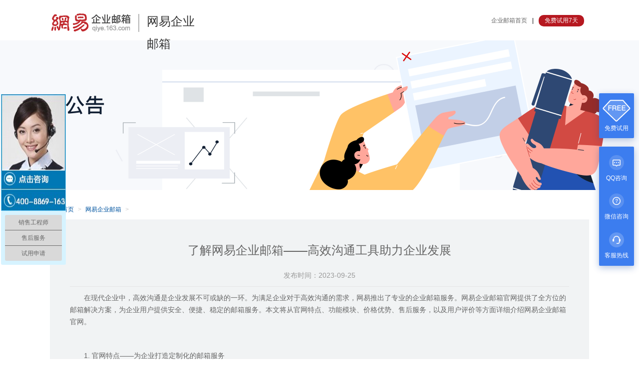

--- FILE ---
content_type: text/html; charset=utf-8
request_url: https://www.163youxiang.com/baiyin/gonggao/482.html
body_size: 6233
content:
<!DOCTYPE html>
<html>
<head lang="zh-cn">
    <meta charset="UTF-8">
    <meta name="keywords" content="${result.keywords}" />
    <meta name="description" content="${result.description}" />
    <title>白银了解网易企业邮箱——高效沟通工具助力企业发展-网易企业邮箱-网易企业邮箱代理商|网易企业邮箱|网易企业邮箱经销商--企业邮箱</title>
<meta name="keywords" content="网易企业邮箱代理商|网易企业邮箱经销商|网易企业邮箱|外贸企业邮箱|四川企业邮箱|成都企业邮箱">
<meta name="description" content="在现代企业中，高效沟通是企业发展不可或缺的一环。为满足企业对于高效沟通的需求，网易推出了专业的企业邮箱服务。网易企业邮箱官网提供了全方位的邮箱解决方案，为企业用户提供安全、便捷、稳定的邮箱服务。本文将从官网特点、功能模块、价格优势、售后服务，以及用户评价等方面详细介绍网易企业邮箱官网。1. 官网特点——">
<script src="/new/js/jquery.min.js?v=20210730"></script>

<link href="/new/css/common.css?v=47bb0f91" rel=stylesheet>
    <link rel="stylesheet" href="/new/css/thr.a37c368c.css"/>
    <link rel="stylesheet" href="/new/css/modal.6ec91cb1.css"/>
    <meta name="referrer" content="no-referrer-when-downgrade" />
</head>
<body class="news-list" id="top">
<div class="wrapper">
    <div class="content_wrapper">
        <div class="g-thr-header">
            <div class="g-wrap clearfix">
                <h1 class="m-title"><a href="/" target="_blank" title="网易企业邮箱"><span>网易企业邮箱</span></a></h1>
                <div class="m-links">
                    <a class="m-links-item" href="/" target="_blank">企业邮箱首页</a>|<a class="m-links-item trial-btn" href="javascript:void(0);" id="trialBtn">免费试用7天</a>
                </div>
                <div class="m-nav">

                </div>
            </div>
        </div>
        <div class="g-thr-content">
            <div class="g-body">
                <div class="g-thr-banner">
                    <div class="g-wrap">
                        <h2 class="hide">网易企业邮箱</h2>
                    </div>
                </div>
                <div class="g-body-mod">
                    <div class="g-wrap">
                        <div class="table clearfix">
                            <ul class="crumb">
                                <li><a href="/">白银首页</a></li>
                                <li><a href="/baiyin/gonggao/">网易企业邮箱</a></li>
                                <li class="active" id="breadTitle"></li>
                            </ul>
                            <div class="content-article">
                                <p class="title" id="articleTitle">了解网易企业邮箱——高效沟通工具助力企业发展</p>
		                        <p class="time">发布时间：<span id="publishDate">2023-09-25</span></p>
		                        <div id="articleContent"><p>在现代企业中，高效沟通是企业发展不可或缺的一环。为满足企业对于高效沟通的需求，网易推出了专业的企业邮箱服务。网易企业邮箱官网提供了全方位的邮箱解决方案，为企业用户提供安全、便捷、稳定的邮箱服务。本文将从官网特点、功能模块、价格优势、售后服务，以及用户评价等方面详细介绍网易企业邮箱官网。</p><p><br/></p><p>1. 官网特点——为企业打造定制化的邮箱服务</p><p><br/></p><p>网易企业邮箱官网注重为企业用户提供定制化的邮箱服务。官网上提供了丰富的企业邮箱选项，用户可以根据企业实际需求，选择适合的邮箱类型。官网还提供了多样化的企业邮箱模板，用户可以根据企业形象进行个性化设置。另外，官网还拥有强大的企业管理功能，企业管理员可以轻松管理员工邮箱，分配权限，提高企业的工作效率。</p><p><br/></p><p>2. 功能模块——满足企业各种需求的全面功能</p><p><br/></p><p>网易企业邮箱官网提供了丰富的功能模块，满足企业在邮箱使用过程中的各种需求。官网上提供了强大的邮件收发功能，包括即时收发邮件、自动回复、邮件过滤等。官网还提供了日历、联系人、任务管理等功能，实现了企业内部协作的便捷性。此外，官网还支持移动设备访问，用户可以随时随地使用企业邮箱，保持与团队的紧密联系。</p><p><br/></p><p>3. 价格优势——给企业用户带来实惠</p><p><br/></p><p>网易企业邮箱官网提供了灵活的价格套餐，为企业用户带来实惠。官网上提供了多种套餐选择，用户可以根据企业规模和需求选择合适的套餐。官网还提供了免费试用的选项，用户可以在试用期内充分体验网易企业邮箱的功能和服务。与其他企业邮箱相比，网易企业邮箱官网的价格更加具有竞争力，是企业用户的不错选择。</p><p><br/></p><p>4. 售后服务——全程保障用户的邮箱使用体验</p><p><br/></p><p>网易企业邮箱官网提供了全面的售后服务，保障用户的邮箱使用体验。官网上提供了详细的用户帮助文档和常见问题解答，用户可以通过官网快速解决自己的问题。官网还提供了7x24小时的客户服务热线，用户可以随时联系客服人员获取帮助。网易企业邮箱官网致力于为用户提供优质的售后服务，确保用户在使用企业邮箱过程中的顺畅和安心。</p><p><br/></p><p>5. 用户评价——优质服务赢得了用户的一致好评</p><p><br/></p><p>网易企业邮箱官网的优质服务赢得了广大用户的一致好评。用户对于官网提供的功能、稳定性和售后服务都给予了高度评价。用户表示，使用网易企业邮箱大大提高了企业的工作效率，帮助企业更好地组织和沟通。用户还赞扬官网的界面简洁友好，使用起来非常方便。这些用户评价充分证明了网易企业邮箱官网的可靠性和优势。</p><p><br/></p><p>总结</p><p><br/></p><p>作为企业高效沟通工具的首选，网易企业邮箱官网以其全面的功能、定制化的服务和优质的售后支持吸引了众多企业用户。官网提供了丰富的功能模块、灵活的价格套餐，可以满足企业在邮箱使用过程中的各种需求。网易企业邮箱官网通过全程保障用户的邮箱使用体验，赢得了用户的一致好评。如果您正在寻找一款高效稳定的企业邮箱，不妨前往网易企业邮箱官网，体验其卓越的服务！</p><p><br/></p></div>
                                <div class="previous-next-links">
                                    <div class="previous-link ${result.prevStatus}">
                                      上一篇：<a href="/baiyin/gonggao/481.html">网易企业邮箱支持信创、国产化版本更新</a>
                                    </div>
                                    <div class="next-link ${result.nextStatus}">
                                      下一篇：<a href="/baiyin/gonggao/485.html">什么是企业邮箱？</a>
                                    </div>
                                </div>
                            </div>
                        </div>

                        <div class="btn-wrap">
                            <a class="w-tb-btn" id="moreNews" href="/baiyin/gonggao/">更多公告</a>
                            <a class="w-tb-btn" href="#top">返回顶部</a>
                        </div>
                    </div>
                </div>
            </div>
        </div>
    </div>
   
</div>

 <div class="g-left-nav">
    <a class="js-free-use" href="javascript:;" data-tj-target="侧栏-免费试用">免费试用</a>
    <div class="g-left-nav-main">
        <a href="http://wpa.qq.com/msgrd?v=3&uin=1181381996&site=163youxiang.com&menu=yes"   target="_blank"><div class="icon-1">QQ咨询</div></a>
        <a href="/baiyin/help/"><div class="icon-2"  id="wxline">微信咨询<span></span></div></a>
        <div class="icon-3" id="hotline">客服热线<span></span></div>
    </div>
 
</div>


<div class="g-footer">
	<div class="g-wrapper">
		<div class="linkpart">
			<ul>
			
			                   
				<li>
					<div class="title">
						关于我们
					</div>
					
					<div>
						 <a href= "/baiyin/brand/">品牌历程</a>
					</div>
				 
					<div>
						 <a href= "/baiyin/gonggao/">网易企业邮箱</a>
					</div>
				 
					<div>
						 <a href= "/baiyin/about_19/">公司简介</a>
					</div>
				 
				</li>
				                   
				<li>
					<div class="title">
						产品&amp;服务
					</div>
					
					<div>
						 <a href= "/baiyin/intro-email/">产品介绍</a>
					</div>
				 
					<div>
						 <a href= "/baiyin/about_9/">服务介绍</a>
					</div>
				 
					<div>
						 <a href= "/email_service_commitment.html">电子邮件服务品质</a>
					</div>
				 
					<div>
						 <a href= "/baiyin/about_11/">安全中心</a>
					</div>
				 
					<div>
						 <a href= "/baiyin/about_12/">网易校园邮箱</a>
					</div>
				 
				</li>
				                   
				<li>
					<div class="title">
						网易企业邮箱帮助中心
					</div>
					
					<div>
						 <a href= "/baiyin/list_14/">客户端设置</a>
					</div>
				 
					<div>
						 <a href= "/baiyin/list_15/">DNS设置</a>
					</div>
				 
					<div>
						 <a href= "/baiyin/list_16/">登录和退出</a>
					</div>
				 
					<div>
						 <a href= "/baiyin/list_17/">写信和发信</a>
					</div>
				 
					<div>
						 <a href= "/baiyin/list_18/">邮箱安全与设置</a>
					</div>
				 
				</li>
				 
			</ul>
			<div class="right">
				<div class="title">
					联系我们
				</div>
				<div class="phone-mail">
					<span>
					</span>
					<i class="icon icon-phone">
					</i>
					咨询热线：
					<span>
						4000-789-168
					</span>
					<i class="icon icon-mail">
					</i>
					咨询邮箱：
					<span>
						合作加盟：kf@163youxiang.com
					</span>
				</div>
				
				<div class="wxlx">
				<img src="/new/pic/wx.jpg" />
				</div>
			 
			</div>
		</div>
		<div class="copyright">
		 
			<p>
				网易企业邮箱已支持IPv6网络
			</p>
			<p>
				<a href="http://beian.miit.gov.cn/" target="_blank">
					蜀ICP备15010060号-6
				</a>
	
			</p>
			<p>
				网易企业邮箱授权一级代理商创巨科技版权所有 © 2009—2023

				<a href="javascript:;" target="_blank">
					<i class="icon-icp">
					</i>
				</a>
				<i class="icon-coremail">
				</i>
			</p>
		</div>
	</div>
</div>

<div class="modal-mask"></div>
<div class="modal-wrapper"><div class="modal-content register-modal" style="width: 900px;"><div class="modal-body"><div class="register-form-wrapper"><div>    <div class="register-form-tip"><p>100万+企业客户口碑见证<br>现在开通试用，立享<span>买3年送3年</span></p>    </div>    <form id="modal_reg_form" onsubmit="return!1">        <div class="form-item">            <div class="form-item-box">                <div class="form-item-input">                    <input type="text" class="input modalRegName" autocomplete="off" id="modalRegGs" name="content" placeholder="请输入完整的公司/单位名称">                    <label class="form-item-label form-item-label-cname"></label>                    <ul style="display: none;"></ul>                </div>            </div>        </div>        <div class="form-item">            <div class="form-item-box">                <div class="form-item-input">                    <input type="text" class="input" id="modalRegMobile" autocomplete="off" name="mobile" placeholder="11位手机号">                    <label class="form-item-label form-item-label-pname"></label>                </div>            </div>        </div>                


 <div class="form-item">            <div class="form-item-box">                <div class="form-item-input">                    <input type="text" class="input modalRegName" autocomplete="off" id="modalRegName" name="contacts" placeholder="请输入姓名">                    <label class="form-item-label form-item-label-cname"></label>                    <ul style="display: none;"></ul>                </div>            </div>        </div> 
 
  <div class="form-item">            <div class="form-item-box">                <div class="form-item-input">                    <input type="text" class="input modalRegName" autocomplete="off" id="modalRegWeb" name="web" placeholder="请输入域名/网址">                    <label class="form-item-label form-item-label-cname"></label>                    <ul style="display: none;"></ul>                </div>            </div>        </div> 



        <div class="form-item">            <div class="form-item-box">                <div class="form-item-input">                    <button class="form-submit-btn " type="submit" id="modalRegSubmitBtn">立即开通</button>                </div>        </div>    </div></form></div></div></div><button class="modal-close" aria-label="Close"><svg width="16" height="16" viewBox="0 0 16 16" fill="none" xmlns="http://www.w3.org/2000/svg">    <path d="M1.01692 15.7818C1.16335 15.9282 1.40076 15.9282 1.5472 15.7818L7.98489 9.34273L14.4301 15.7886C14.5766 15.9351 14.814 15.9351 14.9604 15.7886L15.7559 14.9931C15.9023 14.8466 15.9023 14.6092 15.7559 14.4627L9.31058 8.01676L15.7652 1.56081C15.9116 1.41435 15.9116 1.17689 15.7652 1.03042L14.9698 0.234846C14.8233 0.0883845 14.5859 0.0883846 14.4395 0.234846L7.98482 6.69087L1.53715 0.242521C1.39071 0.0960666 1.15328 0.0960666 1.00685 0.242521L0.211392 1.03806C0.0649527 1.18451 0.0649528 1.42196 0.211392 1.56842L6.65914 8.01683L0.221508 14.4558C0.0750766 14.6023 0.0750766 14.8397 0.221508 14.9862L1.01692 15.7818Z" fill="#ACB3B8"></path>    </svg></button></div></div>



 <script>window.addEventListener("load",(function(){
 $("#hotline").on("mouseenter",(function(){window.DATracker&&window.DATracker.track("hover_hotline")}))}))</script>
 
 <script src="/new/js/vendor.js"></script><script src="/new/js/common.js"></script>
 
 <script>
var _hmt = _hmt || [];
(function() {
  var hm = document.createElement("script");
  hm.src = "https://hm.baidu.com/hm.js?29506e7ea6f25fd8bb453cf0ff8121d8";
  var s = document.getElementsByTagName("script")[0]; 
  s.parentNode.insertBefore(hm, s);
})();
</script>
 
 
 
 
</body>
</html>



--- FILE ---
content_type: text/css
request_url: https://www.163youxiang.com/new/css/common.css?v=47bb0f91
body_size: 94845
content:
html,body,div,span,object,iframe,h1,h2,h3,h4,h5,h6,p,blockquote,pre,abbr,address,cite,code,del,dfn,em,img,ins,kbd,q,samp,small,strong,sub,sup,var,b,i,dl,dt,dd,ol,ul,li,fieldset,form,label,legend,table,caption,tbody,tfoot,thead,tr,th,td,article,aside,canvas,details,figcaption,figure,footer,header,hgroup,menu,nav,section,summary,time,mark,audio,video{margin:0;padding:0;border:0;outline:0;font-size:100%;vertical-align:baseline;background:transparent}*{-webkit-box-sizing:border-box;-moz-box-sizing:border-box;box-sizing:border-box}html{font-family:PingFangSC, "Microsoft YaHei", sans-serif}body{font-size:12px;line-height:1}:focus{outline:1}article,aside,canvas,details,figcaption,figure,footer,header,hgroup,menu,nav,section,summary{display:block}ul{list-style:none}blockquote,q{quotes:none}blockquote:before,blockquote:after,q:before,q:after{content:'';content:none}a{margin:0;padding:0;border:0;font-size:100%;vertical-align:baseline;background:transparent;text-decoration:none;outline:none;-webkit-tap-highlight-color:rgba(0,0,0,0);color:inherit}ins{background-color:#ff9;color:#000;text-decoration:none}mark{background-color:#ff9;color:#000;font-style:italic;font-weight:bold}del{text-decoration:line-through}abbr[title],dfn[title]{border-bottom:1Px dotted #000;cursor:help}table{border-collapse:collapse;border-spacing:0}hr{display:block;height:1Px;border:0;border-top:1Px solid #cccccc;margin:1em 0;padding:0}input,select{vertical-align:middle;padding:0;outline:none}

body{min-width:1180px}.g-wrapper{width:1180px;margin:0 auto}.g-container{padding-top:92px}.g-header .g-header-navbar{background:#2B2E33;line-height:32px;height:32px;color:#fff;position:fixed;top:0;left:0;right:0;z-index:9999}.g-header .g-header-navbar .left{float:left;color: #fff;}.g-header .g-header-navbar .right{float:right}.g-header .g-header-navbar .right a{margin-left:50px;color:#fff}.g-header.fixed .g-header-navbar.product{top:-32px;-webkit-transition:all .4s;-o-transition:all .4s;-moz-transition:all .4s;transition:all .4s}.g-header.fixed .g-header-loginbar{border-bottom:1px solid #ECEFF4}.g-header.fixed .g-header-loginbar.product{background:#fff;top:0px;-webkit-transition:all .4s;-o-transition:all .4s;-moz-transition:all .4s;transition:all .4s}.g-header .g-header-loginbar{-webkit-transition:top .4s;-o-transition:top .4s;-moz-transition:top .4s;transition:top .4s;position:fixed;top:32px;left:0;right:0;z-index:9999;height:60px;background:#fff}.g-header .g-header-loginbar.product{background:transparent}
.g-header  .g-header-city{color:#333;float: left;line-height:60px;  display: inline-block;margin:0 20px}
.g-header  .g-header-city a{color:#333}
.g-header.lighted  .g-header-city,.g-header.lighted  .g-header-city a{color:#fff}
.g-header.lighted.fixed .g-header-city,.g-header.lighted.fixed .g-header-city a{color:#333}

.g-header .g-header-loginbar .g-header-loginbar-logo{float: left;width:120px;display:inline-block}.g-header .g-header-loginbar .g-header-loginbar-logo a{margin-top:16px;height:28px;display:block;background:url([data-uri]) no-repeat top center;-webkit-background-size:contain;-moz-background-size:contain;background-size:contain}.g-header .g-header-loginbar .g-header-loginbar-nav{display:inline-block;font-size:16px;vertical-align:top;margin-left:57px}
.g-header .g-header-loginbar .g-header-loginbar-nav>li{float:left;margin-right: 50px;list-style:none}
.g-header .g-header-loginbar .g-header-loginbar-nav>li ul{margin-left: -40px;
display:none;    text-align: center;background:#fff}
	.g-header .g-header-loginbar .g-header-loginbar-nav>li.hover ul{display:block}
.g-header .g-header-loginbar .g-header-loginbar-nav>li ul li{list-style:none;}
.g-header .g-header-loginbar .g-header-loginbar-nav>li ul li a{font-size: 14px;color:#333}
.g-header.lighted .g-header-loginbar .g-header-loginbar-nav ul li a{font-size: 14px;color:#333}
.g-header .g-header-loginbar .g-header-loginbar-nav a{display:inherit;height:60px;margin-right:50px;line-height:56px;color:#111F33;position:relative}.g-header .g-header-loginbar .g-header-loginbar-nav a::after{display:block;width:0;height:4px;background:#236DEF;-webkit-border-radius:2px;-moz-border-radius:2px;border-radius:2px;content:'';position:absolute;bottom:0;left:0;opacity:0;-webkit-transition:all .4s;-o-transition:all .4s;-moz-transition:all .4s;transition:all .4s}.g-header .g-header-loginbar .g-header-loginbar-nav a:hover::after,.g-header .g-header-loginbar .g-header-loginbar-nav a.active::after{opacity:1;width:100%}.g-header .g-header-loginbar .g-header-loginbar-nav a:nth-child(3){position:relative}.g-header .g-header-loginbar .g-header-loginbar-nav a:nth-child(3)::before{position:absolute;content:'';width:56px;height:18px;background:url([data-uri]) no-repeat center top;-webkit-background-size:contain;-moz-background-size:contain;background-size:contain;top:1px;right:-28px}.g-header .g-header-loginbar .g-header-loginbar-nav a:last-child{margin-right:0}.g-header .g-header-loginbar .g-header-loginbar-main{float:right}.g-header .g-header-loginbar .g-header-loginbar-main a{font-size:14px;margin-top:15px;margin-left:8px;display:inline-block;width:100px;line-height:30px;height:32px;color:#236DEF;-webkit-border-radius:16px;-moz-border-radius:16px;border-radius:16px;border:1px solid #236DEF;text-align:center}.g-header .g-header-loginbar .g-header-loginbar-main a.btn-free-use{background:#236DEF;color:#fff;letter-spacing:-0.336px}.g-header.lighted .g-header-navbar{background:rgba(0,0,0,0.2)}.g-header.lighted .g-header-loginbar{background:transparent}.g-header.lighted .g-header-loginbar .g-header-loginbar-logo a{background:url([data-uri]) no-repeat top center;-webkit-background-size:contain;-moz-background-size:contain;background-size:contain}.g-header.lighted .g-header-loginbar .g-header-loginbar-nav a{color:#fff}.g-header.lighted .g-header-loginbar .g-header-loginbar-main a.btn-login{color:#fff;border-color:#fff}.g-header.lighted.fixed .g-header-navbar{top:-32px;-webkit-transition:all .4s;-o-transition:all .4s;-moz-transition:all .4s;transition:all .4s}.g-header.lighted.fixed .g-header-loginbar{top:0px;-webkit-transition:all .4s;-o-transition:all .4s;-moz-transition:all .4s;transition:all .4s;background:#fff;border-bottom:1px solid #ECEFF4}.g-header.lighted.fixed .g-header-loginbar .g-header-loginbar-logo a{background:url([data-uri]) no-repeat top center;-webkit-background-size:contain;-moz-background-size:contain;background-size:contain}.g-header.lighted.fixed .g-header-loginbar .g-header-loginbar-nav a{color:#111F33}.g-header.lighted.fixed .g-header-loginbar .g-header-loginbar-nav a:hover,.g-header.lighted.fixed .g-header-loginbar .g-header-loginbar-nav a.active{border-color:#236DEF}.g-header.lighted.fixed .g-header-loginbar .g-header-loginbar-main a.btn-login{color:#236DEF;border-color:#236DEF}.g-header.lighted.fixed .g-header-navbar{height:0;overflow:hidden}.g-left-nav{position:fixed;top:50%;-webkit-transform:translateY(-50%);-moz-transform:translateY(-50%);-ms-transform:translateY(-50%);-o-transform:translateY(-50%);transform:translateY(-50%);right:10px;z-index:99999;opacity:1}.g-left-nav>a{display:block;width:70px;height:90px;-webkit-box-shadow:0px 4px 14px rgba(11,63,155,0.3);-moz-box-shadow:0px 4px 14px rgba(11,63,155,0.3);box-shadow:0px 4px 14px rgba(11,63,155,0.3);-webkit-border-radius:2px;-moz-border-radius:2px;border-radius:2px;padding:0 11px;font-size:12px;line-height:17px;color:#FFFFFF;margin-bottom:17px;padding-top:62px;background-color:#3C7DEF;background-image:url([data-uri]);background-repeat:no-repeat;background-position:center 10px;-webkit-background-size:60px 48px;-moz-background-size:60px 48px;background-size:60px 48px}.g-left-nav>a.yellow{background-color:#FECC5B;-webkit-box-shadow:0px 4px 14px rgba(145,138,128,0.3);-moz-box-shadow:0px 4px 14px rgba(145,138,128,0.3);box-shadow:0px 4px 14px rgba(145,138,128,0.3);color:#111F33}.g-left-nav>a:hover{background-image:url([data-uri]);-webkit-box-shadow:0px 6px 16px rgba(55,104,230,0.46);-moz-box-shadow:0px 6px 16px rgba(55,104,230,0.46);box-shadow:0px 6px 16px rgba(55,104,230,0.46)}.g-left-nav>a:hover.yellow{-webkit-box-shadow:0px 6px 24px rgba(187,137,23,0.46);-moz-box-shadow:0px 6px 24px rgba(187,137,23,0.46);box-shadow:0px 6px 24px rgba(187,137,23,0.46)}.g-left-nav .g-left-nav-main{background:#3C7DEF;-webkit-box-shadow:0px 4px 14px rgba(11,63,155,0.3);-moz-box-shadow:0px 4px 14px rgba(11,63,155,0.3);box-shadow:0px 4px 14px rgba(11,63,155,0.3);-webkit-border-radius:2px;-moz-border-radius:2px;border-radius:2px;padding:0 8px}.g-left-nav .g-left-nav-main div{border-bottom:1px solid #fff;text-align:center;color:#fff;font-size:12px;line-height:17px;position:relative}.g-left-nav .g-left-nav-main div:last-child{border-bottom:0}.g-left-nav .g-left-nav-main div.icon-1{background:url([data-uri]) no-repeat 12px 17px;-webkit-background-size:30px 30px;-moz-background-size:30px 30px;background-size:30px 30px;padding:55px 0 8px;height:81px}.g-left-nav .g-left-nav-main div.icon-1:hover{background:url([data-uri]) no-repeat 12px 17px;-webkit-background-size:30px 30px;-moz-background-size:30px 30px;background-size:30px 30px}.g-left-nav .g-left-nav-main div.icon-2{background:url([data-uri]) no-repeat 12px 13px;-webkit-background-size:30px 30px;-moz-background-size:30px 30px;background-size:30px 30px;padding:51px 0 12px}.g-left-nav .g-left-nav-main div.icon-2:hover{background:url([data-uri]) no-repeat 12px 13px;-webkit-background-size:30px 30px;-moz-background-size:30px 30px;background-size:30px 30px}.g-left-nav .g-left-nav-main div.icon-3{background:url([data-uri]) no-repeat 12px 11px;-webkit-background-size:30px 30px;-moz-background-size:30px 30px;background-size:30px 30px;padding:49px 0 12px}

.g-left-nav .g-left-nav-main div.icon-2 span{display:none;width:200px;height:241px;background:url(../pic/wx.jpg) no-repeat top center;-webkit-background-size:contain;-moz-background-size:contain;background-size:contain;position:absolute;top:-10px;left:-210px}
.g-left-nav .g-left-nav-main div.icon-2:hover span{display:block}
.g-left-nav .g-left-nav-main div.icon-3 span{display:none;width:208px;height:113px;background:url(../img/icon-left-nav-3-hover-img.png) no-repeat top center;-webkit-background-size:contain;-moz-background-size:contain;background-size:contain;position:absolute;top:-10px;left:-190px}.g-left-nav .g-left-nav-main div.icon-3:hover{background:url([data-uri]) no-repeat 12px 11px;-webkit-background-size:30px 30px;-moz-background-size:30px 30px;background-size:30px 30px}.g-left-nav .g-left-nav-main div.icon-3:hover span{display:block}.g-left-nav .g-tjyl a{display:inline-block;margin-top:30px;width:70px;height:94px;background:url(../img/icon-nav-tjyl.png) no-repeat center center;-webkit-background-size:74px 95px;-moz-background-size:74px 95px;background-size:74px 95px}.g-left-nav .g-tjyl a:hover{-webkit-filter:drop-shadow(0px 4px 14px rgba(197,86,62,0.29));filter:drop-shadow(0px 4px 14px rgba(197,86,62,0.29))}.g-footer{background:#0c0f13;padding-top:50px;color:#787E87}.g-footer .linkpart{height:198px}.g-footer .linkpart>ul li{width:144px;float:left}.g-footer .linkpart>ul li div.title{font-size:16px;line-height:22px;color:#fff;margin-bottom:10px}.g-footer .linkpart>ul li div.title a{font-size:16px;line-height:22px;display:inline-block;color:#FFFFFF}.g-footer .linkpart>ul li div a{display:inline-block;font-size:12px;line-height:24px;color:#676C73}.g-footer .linkpart .right{float:right}.g-footer .linkpart .right .title{font-size:16px;line-height:22px;color:#fff;margin-bottom:10px}.g-footer .linkpart .right .phone-mail{font-size:16px}.g-footer .linkpart .right .phone-mail>span{display:inline-block;height:22px;line-height:22px;color:#Fff}.g-footer .linkpart .right .phone-mail>span span{color:#fff}.g-footer .linkpart .right .phone-mail i{display:inline-block;width:16px;height:16px;vertical-align:text-top;margin-right:6px;margin-top:3px}.g-footer .linkpart .right .phone-mail i.icon-phone{background:url([data-uri])}.g-footer .linkpart .right .phone-mail i.icon-mail{background:url([data-uri]);margin-left:33px}.g-footer .linkpart .right .icons{margin-top:32px}.g-footer .linkpart .right .icons li{float:left;margin-right:60px}.g-footer .linkpart .right .icons li a{display:inline-block;text-align:center;color:#fff;font-size:12px}.g-footer .linkpart .right .icons li a i{display:inline-block;width:24px;height:24px;margin-bottom:4px}.g-footer .linkpart .right .icons li a i.icon-weixin{background:url([data-uri])}.g-footer .linkpart .right .icons li a i.icon-weibo{background:url([data-uri])}.g-footer .linkpart .right .icons li a i.icon-topic{background:url([data-uri])}.g-footer .linkpart .right .icons li a i.icon-app{background:url([data-uri]);-webkit-background-size:contain;-moz-background-size:contain;background-size:contain}.g-footer .linkpart .right .icons li a i.icon-businessCard{background:url([data-uri]);-webkit-background-size:contain;-moz-background-size:contain;background-size:contain}.g-footer .linkpart .right .icons li a i.icon-qrcode{background:url(../img/icon_qrcode.png) no-repeat top center;width:80px;height:114px;position:absolute;top:-106px;left:-10px;display:none}.g-footer .linkpart .right .icons li a i.icon-qrcode span{background:#fff url(../img/icon_qrcode-main.jpg) no-repeat top center;-webkit-background-size:80px 80px;-moz-background-size:80px 80px;background-size:80px 80px;display:block;width:80px;height:80px}.g-footer .linkpart .right .icons li a i.icon-weibo-qrcode,.g-footer .linkpart .right .icons li a i.icon-app-qrcode,.g-footer .linkpart .right .icons li a i.icon-businessCard-qrcode{background:url(../img/icon_qrcode.png) no-repeat top center;width:80px;height:114px;position:absolute;top:-106px;left:-18px;display:none}.g-footer .linkpart .right .icons li a i.icon-weibo-qrcode span,.g-footer .linkpart .right .icons li a i.icon-app-qrcode span,.g-footer .linkpart .right .icons li a i.icon-businessCard-qrcode span{background:#fff url(../img/icon_qrcode-weibo.png) no-repeat center center;-webkit-background-size:73px 73px;-moz-background-size:73px 73px;background-size:73px 73px;display:block;width:80px;height:80px}.g-footer .linkpart .right .icons li a i.icon-app-qrcode{top:-160px;left:-57px;width:150px;height:156px;-webkit-background-size:80px 106px;-moz-background-size:80px 106px;background-size:80px 106px;background-position:center bottom}.g-footer .linkpart .right .icons li a i.icon-app-qrcode span{background:#fff url(../img/icon_qrcode-app.jpg) no-repeat center center;-webkit-background-size:145px 145px;-moz-background-size:145px 145px;background-size:145px 145px;width:150px;height:150px;padding:5px}.g-footer .linkpart .right .icons li a i.icon-businessCard-qrcode{top:-160px;left:-27px;width:110px;height:156px;-webkit-background-size:80px 106px;-moz-background-size:80px 106px;background-size:80px 106px;background-position:center bottom}.g-footer .linkpart .right .icons li a i.icon-businessCard-qrcode span{background:#fff url(../img/icon_qrcode-businessCard.png) no-repeat center center;-webkit-background-size:contain;-moz-background-size:contain;background-size:contain;width:110px;height:150px;padding:5px}.g-footer .linkpart .right .icons li a.js-show-qrcode:hover .icon-qrcode{display:block}.g-footer .linkpart .right .icons li a.js-show-qrcode-weibo:hover .icon-weibo-qrcode{display:block}.g-footer .linkpart .right .icons li a.js-show-qrcode-app:hover .icon-app-qrcode{display:block}.g-footer .linkpart .right .icons li a.js-show-qrcode-businessCard:hover .icon-businessCard-qrcode{display:block}.g-footer .copyright{padding:11px 0 16px;border-top:1px solid #404347}.g-footer .copyright p{line-height:20px;height:20px;text-align:center;margin-top:6px}.g-footer .copyright p i{display:inline-block;height:20px;vertical-align:bottom}.g-footer .copyright p i.icon-icp{width:60px;background:url([data-uri]);margin:0 4px 0 8px}.g-footer .copyright p i.icon-coremail{width:56px;background:url([data-uri])}.g-footer .copyright a{color:#676C73}.g-nav{line-height:17px;color:#ACB3B8;padding:10px 0 20px}.g-nav i{display:inline-block;width:12px;height:12px;background:url([data-uri]) no-repeat top center;vertical-align:top;margin-top:3px;margin-right:2px}.g-nav.except{color:#fff}.g-nav.except i{background:url([data-uri]) no-repeat top center}.g-price{background:#F8F9FB url(../img/bg_price.png) no-repeat top center;height:510px;padding:50px 0 45px}.g-price .g-price-container{width:710px;margin:0 auto}.g-price .g-price-container .g-price-header h2{position:relative;font-weight:500;font-size:32px;line-height:45px;text-align:center;color:#111F33}.g-price .g-price-container .g-price-header h2 .g-price-select{position:absolute;top:50%;-webkit-transform:translateY(-50%);-moz-transform:translateY(-50%);-ms-transform:translateY(-50%);-o-transform:translateY(-50%);transform:translateY(-50%);left:200px}.g-price .g-price-container .g-price-header p{font-weight:normal;font-size:16px;line-height:34px;height:34px;color:#787E87;text-align:center;margin-top:4px}.g-price .g-price-container .g-price-header p span{font-size:24px;color:#236DEF;display:inline-block;vertical-align:bottom;margin-right:7px}.g-price .g-price-container .g-price-header p span.old{margin-left:7px;color:#ACB3B8;position:relative;width:80px}.g-price .g-price-container .g-price-header p span.old::before{display:block;position:absolute;top:17px;width:80px;border-top:1px solid #787E87;content:''}.g-price .g-price-container .g-price-body{margin-top:24px}.g-price .g-price-container .g-price-body .left{float:left}.g-price .g-price-container .g-price-body .right{float:right}.g-price .g-price-container .g-price-body .accounts,.g-price .g-price-container .g-price-body .years{width:345px;height:50px;line-height:48px;background:#ECEFF4;border:1px solid #DFE3E6;-webkit-border-radius:8px;-moz-border-radius:8px;border-radius:8px;padding:0 10px 0 16px}.g-price .g-price-container .g-price-body .accounts label,.g-price .g-price-container .g-price-body .years label{display:inline-block;font-weight:normal;font-size:18px}.g-price .g-price-container .g-price-body .accounts .accounts-num-controller,.g-price .g-price-container .g-price-body .accounts .years-num-controller,.g-price .g-price-container .g-price-body .years .accounts-num-controller,.g-price .g-price-container .g-price-body .years .years-num-controller{float:right}.g-price .g-price-container .g-price-body .accounts .accounts-num-controller span,.g-price .g-price-container .g-price-body .accounts .years-num-controller span,.g-price .g-price-container .g-price-body .years .accounts-num-controller span,.g-price .g-price-container .g-price-body .years .years-num-controller span{display:inline-block;width:30px;height:30px;vertical-align:middle;cursor:pointer}.g-price .g-price-container .g-price-body .accounts .accounts-num-controller span.minus,.g-price .g-price-container .g-price-body .accounts .years-num-controller span.minus,.g-price .g-price-container .g-price-body .years .accounts-num-controller span.minus,.g-price .g-price-container .g-price-body .years .years-num-controller span.minus{background:url([data-uri]);-webkit-background-size:30px 30px;-moz-background-size:30px 30px;background-size:30px 30px}.g-price .g-price-container .g-price-body .accounts .accounts-num-controller span.minus.disabled,.g-price .g-price-container .g-price-body .accounts .years-num-controller span.minus.disabled,.g-price .g-price-container .g-price-body .years .accounts-num-controller span.minus.disabled,.g-price .g-price-container .g-price-body .years .years-num-controller span.minus.disabled{background:url([data-uri]);-webkit-background-size:30px 30px;-moz-background-size:30px 30px;background-size:30px 30px}.g-price .g-price-container .g-price-body .accounts .accounts-num-controller span.plus,.g-price .g-price-container .g-price-body .accounts .years-num-controller span.plus,.g-price .g-price-container .g-price-body .years .accounts-num-controller span.plus,.g-price .g-price-container .g-price-body .years .years-num-controller span.plus{background:url([data-uri]);-webkit-background-size:30px 30px;-moz-background-size:30px 30px;background-size:30px 30px}.g-price .g-price-container .g-price-body .accounts .accounts-num-controller input,.g-price .g-price-container .g-price-body .accounts .years-num-controller input,.g-price .g-price-container .g-price-body .years .accounts-num-controller input,.g-price .g-price-container .g-price-body .years .years-num-controller input{width:30px;border:none;text-align:center;background:#ECEFF4;font-size:18px;line-height:25px;color:#111F33}.g-price .g-price-container .g-price-body .price-main{margin-top:20px;-webkit-border-radius:8px;-moz-border-radius:8px;border-radius:8px;border:2px solid #38C299;overflow:hidden;padding:24px 22px 23px;height:180px;background:#fff;color:#74798B}.g-price .g-price-container .g-price-body .price-main .base-price label{font-size:18px;height:34px;line-height:34px;display:inline-block;position:relative}.g-price .g-price-container .g-price-body .price-main .base-price label span{position:absolute;height:1px;left:0;right:0;top:17px;background:#74798B}.g-price .g-price-container .g-price-body .price-main .base-price div{float:right;position:relative}.g-price .g-price-container .g-price-body .price-main .base-price div span{display:inline-block;vertical-align:middle;height:34px;line-height:34px}.g-price .g-price-container .g-price-body .price-main .base-price div span.yuan{font-weight:500;font-size:18px}.g-price .g-price-container .g-price-body .price-main .base-price div span.num{font-weight:500;font-size:24px;margin-left:6px}.g-price .g-price-container .g-price-body .price-main .base-price div span.border{position:absolute;height:1px;left:-6px;right:-6px;top:17px;background:#74798B}.g-price .g-price-container .g-price-body .price-main .preferential-price{margin-top:20px}.g-price .g-price-container .g-price-body .price-main .preferential-price .left{float:left}.g-price .g-price-container .g-price-body .price-main .preferential-price .left label{margin-top:6px;font-weight:500;font-size:24px;line-height:34px;color:#111F33;display:inline-block;background:url([data-uri]) no-repeat right center;-webkit-background-size:24px 24px;-moz-background-size:24px 24px;background-size:24px 24px;padding-right:15px}.g-price .g-price-container .g-price-body .price-main .preferential-price .left p{font-size:14px;line-height:22px;color:#38C299;margin-top:17px}.g-price .g-price-container .g-price-body .price-main .preferential-price .left p span{color:#ff7134;font-size:16px}.g-price .g-price-container .g-price-body .price-main .preferential-price .right{float:right}.g-price .g-price-container .g-price-body .price-main .preferential-price .right span{display:inline-block;vertical-align:middle}.g-price .g-price-container .g-price-body .price-main .preferential-price .right span.yuan{font-weight:500;font-size:24px;line-height:34px;color:#ACB3B8}.g-price .g-price-container .g-price-body .price-main .preferential-price .right span.num{font-weight:500;font-size:32px;line-height:45px;color:#38C299;margin-left:8px}.g-price .g-price-container .g-price-body a.js-free-use{display:block;background:#236DEF;-webkit-border-radius:22px;-moz-border-radius:22px;border-radius:22px;height:44px;line-height:44px;color:#fff;width:220px;text-align:center;margin:30px auto 12px;font-size:16px;position:relative}.g-price .g-price-container .g-price-body a.js-free-use:hover{background:#4888FA;-webkit-box-shadow:0px 10px 30px rgba(30,89,238,0.32);-moz-box-shadow:0px 10px 30px rgba(30,89,238,0.32);box-shadow:0px 10px 30px rgba(30,89,238,0.32)}.g-price .g-price-container .g-price-body a.js-free-use::after{position:absolute;content:'';width:70px;height:30px;top:-16px;right:-40px;background:url([data-uri]) no-repeat center top;-webkit-background-size:contain;-moz-background-size:contain;background-size:contain}.g-price .g-price-container .g-price-footer{text-align:center}.g-price .g-price-container .g-price-footer p{margin-top:60px;font-size:18px;line-height:96px;height:100px;color:#787E87;display:none;background:#FFFFFF;border:2px solid #38C299;-webkit-box-sizing:border-box;-moz-box-sizing:border-box;box-sizing:border-box;-webkit-border-radius:8px;-moz-border-radius:8px;border-radius:8px}.g-price .g-price-container .g-price-footer p span{color:#236DEF;cursor:pointer}#YSF-BTN-HOLDER{display:none}.f-position-relative{position:relative}.clearfix:after{visibility:hidden;display:block;font-size:0;content:" ";clear:both;height:0}a.js-free-use{-webkit-transition:all .3s ease-out;-o-transition:all .3s ease-out;-moz-transition:all .3s ease-out;transition:all .3s ease-out}#qy-select{background:#fff;width:80px;height:28px;font-family:PingFangSC, "Microsoft YaHei", sans-serif;font-size:14px;color:#232D47;border:1px rgba(38,42,51,0.16) solid;-webkit-border-radius:4px;-moz-border-radius:4px;border-radius:4px;-webkit-user-select:none;-moz-user-select:none;-ms-user-select:none;user-select:none;z-index:9}#qy-select .select-head{overflow:hidden;width:100%;height:100%;-webkit-box-sizing:border-box;-moz-box-sizing:border-box;box-sizing:border-box;padding:0 10px;line-height:28px}#qy-select .select-head .select-icon{display:block;width:8px;height:28px;background:url("../img/dd5d156dc30542f9b1de0349948eff8a.png") no-repeat center}#qy-select .select-head .select-head-cont{float:left}#qy-select .select-head .select-icon{float:right}#qy-select .option{margin-top:1px;padding:8px 0;width:100%;color:#232D47;background:#fff;text-align:center;border:1px #cfcfcf solid;display:none;-webkit-border-radius:4px;-moz-border-radius:4px;border-radius:4px}#qy-select .option .option-item{height:32px;line-height:32px}#qy-select .option-item:hover{background:#F0F0F1;color:#386EE7}#qy-select:hover{cursor:default}

.modal-mask{display:none;z-index: 99999;position:fixed;width:100%;height:100%;top:0;left:0;background:#000;opacity:0.3;filter:alpha(opacity=30)}.modal-wrapper{display:none;z-index: 100000;position:fixed;width:100%;height:100%;top:0;left:0;overflow:auto}.modal-wrapper .modal-content{position:relative;width:576px;margin:0 auto 50px;top:15%;background:#fff;-webkit-border-radius:2px;-moz-border-radius:2px;border-radius:2px;-webkit-box-shadow:0 1px 3px rgba(0,0,0,0.3);-moz-box-shadow:0 1px 3px rgba(0,0,0,0.3);box-shadow:0 1px 3px rgba(0,0,0,0.3);-webkit-box-sizing:border-box;-moz-box-sizing:border-box;box-sizing:border-box}.modal-wrapper .modal-content .register-form-tip{padding:26px 0;background:url(../img/bg-register-form-tip.png) no-repeat top center;-webkit-background-size:900px 120px;-moz-background-size:900px 120px;background-size:900px 120px;height:120px}.modal-wrapper .modal-content .register-form-tip p{font-weight:500;font-size:24px;line-height:34px;text-align:center;color:#111F33}.modal-wrapper .modal-content .register-form-tip p span{color:#D90000}.modal-wrapper .modal-content .register-form-wrapper form{width:440px;margin:30px auto 0}.modal-wrapper .modal-content .register-form-wrapper form .form-item{position:relative;margin-bottom:16px}.modal-wrapper .modal-content .register-form-wrapper form .form-item .form-item-label{position:absolute;z-index:1;top:0;left:0;background-color:#F8F9FB;border:1px solid #E1E3E6;-webkit-box-sizing:border-box;-moz-box-sizing:border-box;box-sizing:border-box;-webkit-border-radius:2px 0px 0px 2px;-moz-border-radius:2px 0px 0px 2px;border-radius:2px 0px 0px 2px;width:40px;height:44px;-webkit-background-size:22px 22px;-moz-background-size:22px 22px;background-size:22px 22px;background-position:center center;background-repeat:no-repeat}.modal-wrapper .modal-content .register-form-wrapper form .form-item .form-item-label.form-item-label-name{background-image:url([data-uri])}.modal-wrapper .modal-content .register-form-wrapper form .form-item .form-item-label.form-item-label-cname{background-image:url([data-uri])}.modal-wrapper .modal-content .register-form-wrapper form .form-item .form-item-label.form-item-label-pname{background-image:url([data-uri])}.modal-wrapper .modal-content .register-form-wrapper form .form-item .form-item-label.form-item-label-sname{background-image:url([data-uri])}.modal-wrapper .modal-content .register-form-wrapper form .form-item .form-item-label em{color:#D90000;font-style:normal}.modal-wrapper .modal-content .register-form-wrapper form .form-item .form-item-box{width:440px;position:relative}.modal-wrapper .modal-content .register-form-wrapper form .form-item .form-item-box .form-item-input input{width:100%;padding:15px 12px 15px 52px;border:1px solid #DFE3E6;border-left:none;-webkit-border-radius:2px;-moz-border-radius:2px;border-radius:2px;font-size:14px;height:44px;color:#111F33;font-weight:normal}.modal-wrapper .modal-content .register-form-wrapper form .form-item .form-item-box .form-item-input input.is-error{border:1px solid #D90000;border-left:none;color:#D90000}.modal-wrapper .modal-content .register-form-wrapper form .form-item .form-item-box .form-item-input input.is-error+.form-item-label{border:1px solid #D90000}.modal-wrapper .modal-content .register-form-wrapper form .form-item .form-item-box .form-item-input input:hover,.modal-wrapper .modal-content .register-form-wrapper form .form-item .form-item-box .form-item-input input:focus{border:1px solid #236DEF;border-left:none}.modal-wrapper .modal-content .register-form-wrapper form .form-item .form-item-box .form-item-input input:hover+.form-item-label,.modal-wrapper .modal-content .register-form-wrapper form .form-item .form-item-box .form-item-input input:focus+.form-item-label{background-color:#236DEF;border:1px solid #236DEF}.modal-wrapper .modal-content .register-form-wrapper form .form-item .form-item-box .form-item-input input:hover+.form-item-label.form-item-label-name,.modal-wrapper .modal-content .register-form-wrapper form .form-item .form-item-box .form-item-input input:focus+.form-item-label.form-item-label-name{background-image:url([data-uri])}.modal-wrapper .modal-content .register-form-wrapper form .form-item .form-item-box .form-item-input input:hover+.form-item-label.form-item-label-cname,.modal-wrapper .modal-content .register-form-wrapper form .form-item .form-item-box .form-item-input input:focus+.form-item-label.form-item-label-cname{background-image:url([data-uri])}.modal-wrapper .modal-content .register-form-wrapper form .form-item .form-item-box .form-item-input input:hover+.form-item-label.form-item-label-pname,.modal-wrapper .modal-content .register-form-wrapper form .form-item .form-item-box .form-item-input input:focus+.form-item-label.form-item-label-pname{background-image:url([data-uri])}.modal-wrapper .modal-content .register-form-wrapper form .form-item .form-item-box .form-item-input input:hover+.form-item-label.form-item-label-sname,.modal-wrapper .modal-content .register-form-wrapper form .form-item .form-item-box .form-item-input input:focus+.form-item-label.form-item-label-sname{background-image:url([data-uri])}.modal-wrapper .modal-content .register-form-wrapper form .form-item .form-item-box .form-item-input input:focus{-webkit-box-shadow:0 0 0 2px rgba(51,126,255,0.2);-moz-box-shadow:0 0 0 2px rgba(51,126,255,0.2);box-shadow:0 0 0 2px rgba(51,126,255,0.2)}.modal-wrapper .modal-content .register-form-wrapper form .form-item .form-item-box .form-item-input ul{position:absolute;width:440px;padding:8px 0;top:52px;left:0px;z-index:2;background:#Fff;border:1px solid #DFE3E6;-webkit-box-shadow:0px 2px 6px rgba(64,67,71,0.1);-moz-box-shadow:0px 2px 6px rgba(64,67,71,0.1);box-shadow:0px 2px 6px rgba(64,67,71,0.1);-webkit-border-radius:2px;-moz-border-radius:2px;border-radius:2px;max-height:192px;display:none;overflow:auto}.modal-wrapper .modal-content .register-form-wrapper form .form-item .form-item-box .form-item-input ul li{height:44px;line-height:44px;font-size:14px;white-space:nowrap;overflow:hidden;-o-text-overflow:ellipsis;text-overflow:ellipsis;padding:0 12px}.modal-wrapper .modal-content .register-form-wrapper form .form-item .form-item-box .form-item-input ul li:hover{background:#f2f2f2}.modal-wrapper .modal-content .register-form-wrapper form .form-item .form-item-box .form-item-input ul li span{color:#D90000}.modal-wrapper .modal-content .register-form-wrapper form .form-item .form-item-box .form-item-input .rf--label{display:inline-block}.modal-wrapper .modal-content .register-form-wrapper form .form-item .form-item-box .form-item-input .rf--radio{display:none}.modal-wrapper .modal-content .register-form-wrapper form .form-item .form-item-box .form-item-input .rf--radioInput{background-color:#fff;border:1px solid #c2c2c2;-webkit-border-radius:100%;-moz-border-radius:100%;border-radius:100%;display:inline-block;height:16px;margin-right:8px;margin-top:-2px;vertical-align:middle;width:16px;line-height:1}.modal-wrapper .modal-content .register-form-wrapper form .form-item .form-item-box .form-item-input .rf--radio:checked+.rf--radioInput:after{background-color:#045cc9;-webkit-border-radius:100%;-moz-border-radius:100%;border-radius:100%;content:"";display:inline-block;height:8px;margin:3px;width:8px}.modal-wrapper .modal-content .register-form-wrapper form .form-item .form-item-box .form-item-code{width:120px;float:right}.modal-wrapper .modal-content .register-form-wrapper form .form-item .form-item-box .form-item-code button{width:100%;height:44px;white-space:nowrap;background:#236DEF;-webkit-border-radius:2px;-moz-border-radius:2px;border-radius:2px;color:#fff;-webkit-appearance:none;-moz-appearance:none;appearance:none;border:none}.modal-wrapper .modal-content .register-form-wrapper form .form-item .form-item-box .form-item-code button[disabled]{opacity:0.3}.modal-wrapper .modal-content .register-form-wrapper form .form-item .form-item-box .form-item-err{position:absolute;top:0;font-size:14px;line-height:20px;padding:10px 0;right:-12px;-webkit-transform:translateX(100%);-moz-transform:translateX(100%);-ms-transform:translateX(100%);-o-transform:translateX(100%);transform:translateX(100%);color:#D90000}.modal-wrapper .modal-content .register-form-wrapper form .form-item.form-code-item{margin-bottom:40px}.modal-wrapper .modal-content .register-form-wrapper form .form-item.form-code-item .form-item-input{width:310px;display:inline-block}.modal-wrapper .modal-content .register-form-wrapper form .form-item.register-item-ct{margin-bottom:20px;text-align:center}.modal-wrapper .modal-content .register-form-wrapper form .form-item.register-item-ct .form-item-input{line-height:20px;font-size:14px}.modal-wrapper .modal-content .register-form-wrapper form .form-item.register-item-ct .form-item-input a{color:#236DEF}.modal-wrapper .modal-content .register-form-wrapper form .form-item.register-item-ct .form-item-input .form-item-err{padding:0}.modal-wrapper .modal-content .register-form-wrapper form .form-item .form-submit-btn{display:inline-block;width:100%;line-height:40px;white-space:nowrap;cursor:pointer;background:#236DEF;border:none;color:#fff;-webkit-appearance:none;text-align:center;-webkit-box-sizing:border-box;-moz-box-sizing:border-box;box-sizing:border-box;outline:none;margin:0;-webkit-transition:.1s;-o-transition:.1s;-moz-transition:.1s;transition:.1s;-moz-user-select:none;-webkit-user-select:none;-ms-user-select:none;font-size:16px;margin-bottom:54px;-webkit-box-shadow:0px 4px 12px rgba(30,89,238,0.3);-moz-box-shadow:0px 4px 12px rgba(30,89,238,0.3);box-shadow:0px 4px 12px rgba(30,89,238,0.3)}.modal-wrapper .modal-content .register-form-wrapper form .form-item .form-submit-btn[disabled]{opacity:0.3}.modal-wrapper .modal-content .register-form-wrapper form .form-item .form-submit-btn:hover{-webkit-box-shadow:0px 10px 30px rgba(30,89,238,0.32);-moz-box-shadow:0px 10px 30px rgba(30,89,238,0.32);box-shadow:0px 10px 30px rgba(30,89,238,0.32)}.modal-wrapper .modal-content.register-pdf-modal .register-form-tip{background:url(../img/bg-register-form-tip-pdf.png) no-repeat top center;-webkit-background-size:900px 120px;-moz-background-size:900px 120px;background-size:900px 120px;padding:43px 0 0 190px}.modal-wrapper .modal-content.register-pdf-modal .register-form-tip p{background:url([data-uri]) no-repeat left center;-webkit-background-size:32px 32px;-moz-background-size:32px 32px;background-size:32px 32px;padding-left:40px;text-align:left}.modal-wrapper .modal-content.register-pdf-modal .register-form-wrapper form .form-item .form-item-label{background:none;border:none;border-right:1px solid #E1E3E6;width:80px;left:-80px;text-align:right;padding-right:11px;line-height:44px;font-size:14px}.modal-wrapper .modal-content.register-pdf-modal .register-form-wrapper form .form-item .form-item-box .form-item-input input{padding-left:10px}.modal-wrapper .modal-content.register-pdf-modal .register-form-wrapper form .form-item .form-item-box .form-item-input input.is-error{border:1px solid #D90000;border-left:none;color:#D90000}.modal-wrapper .modal-content.register-pdf-modal .register-form-wrapper form .form-item .form-item-box .form-item-input input.is-error+.form-item-label{border:none;border-right:1px solid #D90000}.modal-wrapper .modal-content.register-pdf-modal .register-form-wrapper form .form-item .form-item-box .form-item-input input:hover,.modal-wrapper .modal-content.register-pdf-modal .register-form-wrapper form .form-item .form-item-box .form-item-input input:focus{border:1px solid #236DEF;border-left:none}.modal-wrapper .modal-content.register-pdf-modal .register-form-wrapper form .form-item .form-item-box .form-item-input input:hover+.form-item-label,.modal-wrapper .modal-content.register-pdf-modal .register-form-wrapper form .form-item .form-item-box .form-item-input input:focus+.form-item-label{background-color:transparent;border:none;border-right:1px solid #236DEF;background-image:none}.modal-wrapper .modal-content.register-pdf-modal .register-form-wrapper form .form-item .form-item-box .form-item-input input:focus{-webkit-box-shadow:0 0 0 2px rgba(51,126,255,0.2);-moz-box-shadow:0 0 0 2px rgba(51,126,255,0.2);box-shadow:0 0 0 2px rgba(51,126,255,0.2)}.modal-wrapper .modal-content .register-form-wrapper .before-close-dialog{width:376px;margin:32px auto 0;display:none}.modal-wrapper .modal-content .register-form-wrapper .before-close-dialog h3{height:40px;line-height:40px;text-align:center;font-weight:500;font-size:24px;line-height:34px;color:#111F33}.modal-wrapper .modal-content .register-form-wrapper .before-close-dialog h3 i{display:inline-block;width:40px;height:40px;background:url([data-uri]) no-repeat top center;-webkit-background-size:contain;-moz-background-size:contain;background-size:contain;vertical-align:bottom;margin-right:16px}.modal-wrapper .modal-content .register-form-wrapper .before-close-dialog p{font-weight:500;font-size:16px;line-height:22px;color:#111F33;margin-top:21px}.modal-wrapper .modal-content .register-form-wrapper .before-close-dialog .before-close-dialog-opt{margin-top:71px;padding-bottom:48px}.modal-wrapper .modal-content .register-form-wrapper .before-close-dialog .before-close-dialog-opt a{width:180px;height:44px;line-height:44px;-webkit-border-radius:22px;-moz-border-radius:22px;border-radius:22px;display:inline-block;text-align:center;font-size:16px}.modal-wrapper .modal-content .register-form-wrapper .before-close-dialog .before-close-dialog-opt a.opt-close{background:#FFFFFF;border:1px solid #DFE3E6;color:#676C73}.modal-wrapper .modal-content .register-form-wrapper .before-close-dialog .before-close-dialog-opt a.opt-back{background:#236DEF;color:#FFFFFF;margin-left:16px}.modal-wrapper .modal-content.resister-suc-modal{padding:50px 0 40px}.modal-wrapper .modal-content.resister-suc-modal .suc-title{padding-top:62px;font-weight:500;font-size:24px;line-height:34px;text-align:center;color:#111F33;background:url([data-uri]) no-repeat center 0px}.modal-wrapper .modal-content.resister-suc-modal .suc-letter{margin-top:10px}.modal-wrapper .modal-content.resister-suc-modal .suc-letter p{font-weight:normal;font-size:14px;line-height:20px;text-align:center;color:#676C73}.modal-wrapper .modal-content.resister-suc-modal .suc-con{width:340px;margin:20px auto 0}.modal-wrapper .modal-content.resister-suc-modal .suc-con .suc-con-item{height:46px;border-bottom:1px solid #DFE3E6;line-height:45px;font-weight:normal;font-size:14px;color:#111F33}.modal-wrapper .modal-content.resister-suc-modal .suc-con .suc-con-item a{margin-left:15px;color:#236DEF}.modal-wrapper .modal-content.resister-suc-modal .suc-btn-wrap .suc-btn{color:#fff;width:170px;height:32px;line-height:32px;background:#236DEF;text-align:center;display:block;margin:30px auto 50px}.modal-wrapper .modal-content.resister-suc-modal .suc-tip{font-weight:normal;font-size:14px;line-height:20px;color:#676C73;text-align:center}.modal-wrapper .modal-content.resister-suc-modal .suc-tip .red{color:#D90000}.modal-wrapper .modal-content.resister-suc-modal .suc-tip a{color:#236DEF}.modal-wrapper .modal-content.register-success-modal .modal-content-body{width:440px;margin:0px auto 0;padding:100px 0 180px}.modal-wrapper .modal-content.register-success-modal .modal-content-body h2{font-weight:500;font-size:18px;line-height:25px;color:#111F33;padding-left:40px}.modal-wrapper .modal-content.register-success-modal .modal-content-body p{font-weight:500;font-size:16px;line-height:32px;color:#676C73;padding-left:40px}.modal-wrapper .modal-content.register-success-modal .modal-content-body p .blue{color:#236DEF}.modal-wrapper .modal-content.register-success-modal .modal-content-body p .red{color:#D90000;display:inline-block;font-size:20px;margin-left:5px}.modal-wrapper .modal-content.register-success-modal .modal-content-body .border{border-top:1px solid #DFE3E6;margin:40px 0}.modal-wrapper .modal-content.register-success-modal .modal-content-body .bg{height:80px;line-height:80px;font-weight:500;font-size:18px;color:#236DEF;padding-left:176px;background:url([data-uri]) no-repeat top center;-webkit-background-size:80px 80px;-moz-background-size:80px 80px;background-size:80px 80px;background-position:84px 0}.modal-wrapper .modal-content .popContent{padding:67px 0}.modal-wrapper .modal-content .popContent .info_icon_suc{width:82px;height:100px;margin:0 auto 15px;background:url([data-uri]) no-repeat top center}.modal-wrapper .modal-content .popContent .submit-tip{font-weight:500;font-size:18px;line-height:25px;text-align:center;color:#111F33}.modal-wrapper .modal-content .register-next-form-wrapper .wrapper-header{height:70px;line-height:70px;font-weight:500;font-size:18px;color:#111F33;padding-left:240px;background:#F8F9FB url([data-uri]) no-repeat 192px 17px;-webkit-background-size:36px 36px;-moz-background-size:36px 36px;background-size:36px 36px}.modal-wrapper .modal-content .register-next-form-wrapper .wrapper-body{width:440px;margin:0px auto}.modal-wrapper .modal-content .register-next-form-wrapper .wrapper-body .item{margin-top:30px}.modal-wrapper .modal-content .register-next-form-wrapper .wrapper-body .item.item-staff-size h2{font-weight:normal;font-size:14px;line-height:20px;color:#676C73}.modal-wrapper .modal-content .register-next-form-wrapper .wrapper-body .item.item-staff-size ul{margin-top:8px}.modal-wrapper .modal-content .register-next-form-wrapper .wrapper-body .item.item-staff-size ul li{width:80px;margin-right:10px;border:1px solid #DFE3E6;-webkit-border-radius:2px;-moz-border-radius:2px;border-radius:2px;font-weight:normal;font-size:14px;line-height:42px;text-align:center;color:#111F33;float:left;height:44px;cursor:pointer;white-space:nowrap}.modal-wrapper .modal-content .register-next-form-wrapper .wrapper-body .item.item-staff-size ul li:last-child{margin-right:0px}.modal-wrapper .modal-content .register-next-form-wrapper .wrapper-body .item.item-staff-size ul li.active{border:1px solid #236DEF;color:#236DEF}.modal-wrapper .modal-content .register-next-form-wrapper .wrapper-body .item.item-mail-brand{position:relative}.modal-wrapper .modal-content .register-next-form-wrapper .wrapper-body .item.item-mail-brand .select{height:46px;border:1px solid #DFE3E6;-webkit-border-radius:2px;-moz-border-radius:2px;border-radius:2px;line-height:44px;color:#ACB3B8;padding-left:12px;font-weight:normal;font-size:14px}.modal-wrapper .modal-content .register-next-form-wrapper .wrapper-body .item.item-mail-brand .select::after{display:block;float:right;content:'';border-top:6px solid #ACB3B8;border-left:4px solid transparent;border-right:4px solid transparent;margin-top:19px;margin-right:19px}.modal-wrapper .modal-content .register-next-form-wrapper .wrapper-body .item.item-mail-brand.active ul{display:block}.modal-wrapper .modal-content .register-next-form-wrapper .wrapper-body .item.item-mail-brand.active .select::after{-webkit-transform:rotate(180deg);-moz-transform:rotate(180deg);-ms-transform:rotate(180deg);-o-transform:rotate(180deg);transform:rotate(180deg)}.modal-wrapper .modal-content .register-next-form-wrapper .wrapper-body .item.item-mail-brand.onselect .select{color:#111F33}.modal-wrapper .modal-content .register-next-form-wrapper .wrapper-body .item.item-mail-brand ul{position:absolute;z-index:1;background:#fff;height:220px;overflow:auto;left:0;right:0;top:54px;border:1px solid #DFE3E6;-webkit-box-shadow:0px 2px 6px rgba(64,67,71,0.1);-moz-box-shadow:0px 2px 6px rgba(64,67,71,0.1);box-shadow:0px 2px 6px rgba(64,67,71,0.1);-webkit-border-radius:2px;-moz-border-radius:2px;border-radius:2px;display:none}.modal-wrapper .modal-content .register-next-form-wrapper .wrapper-body .item.item-mail-brand ul li{height:44px;font-weight:normal;font-size:14px;color:#111F33;padding-left:12px;padding-right:26px;position:relative;line-height:44px}.modal-wrapper .modal-content .register-next-form-wrapper .wrapper-body .item.item-mail-brand ul li:not(.title):hover{background:#F7F8FA}.modal-wrapper .modal-content .register-next-form-wrapper .wrapper-body .item.item-mail-brand ul li.active{color:#236DEF}.modal-wrapper .modal-content .register-next-form-wrapper .wrapper-body .item.item-mail-brand ul li.active:after{content:'';width:12px;height:10px;position:absolute;top:17px;right:16px;background:url([data-uri]) no-repeat top center;-webkit-background-size:12px 10px;-moz-background-size:12px 10px;background-size:12px 10px}.modal-wrapper .modal-content .register-next-form-wrapper .wrapper-body .item.item-mail-brand ul li.title{color:#ACB3B8}.modal-wrapper .modal-content .register-next-form-wrapper .wrapper-body .item.item-favorites h2{font-weight:normal;font-size:14px;line-height:20px;color:#676C73}.modal-wrapper .modal-content .register-next-form-wrapper .wrapper-body .item.item-favorites label{float:left;margin-top:12px;font-weight:normal;font-size:14px;line-height:20px;color:#111F33;height:20px;margin-right:24px}.modal-wrapper .modal-content .register-next-form-wrapper .wrapper-body .item.item-favorites label.except{margin-right:0}.modal-wrapper .modal-content .register-next-form-wrapper .wrapper-body .item.item-favorites label input{width:14px;height:14px;margin:0 8px 2px 0;vertical-align:middle;border:1px solid #DFE3E6;-webkit-border-radius:2px;-moz-border-radius:2px;border-radius:2px}.modal-wrapper .modal-content .register-next-form-wrapper .wrapper-body .item.item-favorites textarea{resize:none;height:80px;margin-left:8px;width:382px;margin-top:15px;-webkit-border-radius:2px;-moz-border-radius:2px;border-radius:2px;outline:none;visibility:hidden;border:1px solid #DFE3E6;padding:8px}.modal-wrapper .modal-content .register-next-form-wrapper .wrapper-body .item.item-favorites textarea:focus{border:1px solid #236DEF}.modal-wrapper .modal-content .register-next-form-wrapper .wrapper-body .item.item-plan-2{position:relative}.modal-wrapper .modal-content .register-next-form-wrapper .wrapper-body .item.item-plan-2 input{border:1px solid #DFE3E6;padding:15px 0 15px 52px;font-weight:normal;font-size:14px;line-height:14px;height:44px;width:100%;-webkit-border-radius:2px;-moz-border-radius:2px;border-radius:2px}.modal-wrapper .modal-content .register-next-form-wrapper .wrapper-body .item.item-plan-2 input:focus{-webkit-box-shadow:0 0 0 2px rgba(51,126,255,0.2);-moz-box-shadow:0 0 0 2px rgba(51,126,255,0.2);box-shadow:0 0 0 2px rgba(51,126,255,0.2)}.modal-wrapper .modal-content .register-next-form-wrapper .wrapper-body .item.item-plan-2 input:hover,.modal-wrapper .modal-content .register-next-form-wrapper .wrapper-body .item.item-plan-2 input:focus{border:1px solid #236DEF}.modal-wrapper .modal-content .register-next-form-wrapper .wrapper-body .item.item-plan-2 input:hover+label,.modal-wrapper .modal-content .register-next-form-wrapper .wrapper-body .item.item-plan-2 input:focus+label{background-color:#236DEF;border:1px solid #236DEF;background-image:url([data-uri])}.modal-wrapper .modal-content .register-next-form-wrapper .wrapper-body .item.item-plan-2 label{position:absolute;left:0;top:0;width:40px;height:44px;background-image:url([data-uri]);background-color:#F8F9FB;-webkit-background-size:22px 22px;-moz-background-size:22px 22px;background-size:22px 22px;background-position:center center;background-repeat:no-repeat;border:1px solid #E1E3E6}.modal-wrapper .modal-content .register-next-form-wrapper .wrapper-footer{padding:31px 0 46px;width:440px;margin:0 auto}.modal-wrapper .modal-content .register-next-form-wrapper .wrapper-footer a{background:#236DEF;-webkit-box-shadow:0px 4px 12px rgba(30,89,238,0.3);-moz-box-shadow:0px 4px 12px rgba(30,89,238,0.3);box-shadow:0px 4px 12px rgba(30,89,238,0.3);-webkit-border-radius:2px;-moz-border-radius:2px;border-radius:2px;display:block;width:100%;font-size:16px;text-align:center;color:#fff;line-height:44px;height:44px}.modal-wrapper .modal-close{position:absolute;top:10px;right:10px;width:24px;height:24px;padding:0;border:none;outline:none;cursor:pointer;background:transparent}
.wxlx{margin-top:10px}
.wxlx img{    width: 120px;
    border: 2px #fff solid;}

--- FILE ---
content_type: text/css
request_url: https://www.163youxiang.com/new/css/thr.a37c368c.css
body_size: 4346
content:
html{-overflow-y:scroll}
body{color:#000;background:#fff;font-size:12px;line-height:1.666;-webkit-text-size-adjust:none}
body,textarea{font-family: 'Microsoft Yahei',verdana,sans-serif;}
body,h1,h2,h3,h4,h5,h6,ul,ol,li,form,p,dl,dt,dd,blockquote,legend,table,th,td,fieldset,menu,pre{margin:0;padding:0}
table,th,td,img,fieldset{border:0}
address,cite,em,code,var,dfn,ins,i,th,caption{font-style:normal;text-decoration:none}
h1,h2,h3,h4,h5,h6,th{font-size:100%;font-weight:normal}
input,select,button,textarea,table{margin:0;font-family:inherit;font-size:100%}
abbr,acronym{border:0;font-variant:normal}
q:before,q:after{content:""}
ul{list-style:none}
table{border-collapse:collapse;border-spacing:0}
th,caption{text-align:left}
a{text-decoration: none;outline: none;color: #0154a0;}
/* CSS Reset end*/
html,body{
    height: 100%;
}
body{
    background: #fff;
}
.hide{
    display: none;
}
.clearfix:after ,.fn-clear:after{
    visibility: hidden;
    display: block;
    font-size: 0;
    content: " ";
    clear: both;
    height: 0;
}
.clearfix ,.fn-clear{
    *zoom: 1;
}
.icon-location {
    display: inline-block;
    width: 9px;
    height: 12px;
    margin-right: 6px;
    vertical-align: baseline;
    background: url("../img/i-location.98bfecdc.png");
}
.crumb{
    margin-bottom: 10px;
}
.crumb li{
    display: inline-block;
}
.crumb > li + li:before {
    color: #CCCCCC;
    content: "> ";
    padding: 0 5px;
}
.news-industry .crumb{
    line-height: 40px;
    margin: 10px 0 6px 0;
    font-size: 14px;
    color: #585858;
}
.news-industry .crumb a{
    color: #585858;
}
.previous-next-links{
    overflow: hidden;
    margin: 20px 0 0 0;
    padding: 10px 50px;
}
.previous-link{
    float: left;
}
.next-link{
    float: right;
}
.nbd{
    border: none !important;
}
.mgt35{
    margin-top: 35px !important;
}
.mgt60{
    margin-top: 60px !important;
}
.nmg{
    margin: 0 !important;
}
.vpd70{
    padding:70px 0 !important;
}
.vpd90{
    padding:90px 0 !important;
}
.fl{
    float: left;
}
.fr{
    float: right;
}
.tar{
    text-align: right;
}
.phcolor{
    color:#999 !important;
}
.red{
    color: #f00 !important;
}
.gray-bg{
    background: #f1f3f4 !important;
}
.dimgray-bg{
    color: #fff !important;
    background: #666 !important;
}
.g-wrap {
    width: 1080px;
    margin: 0 auto;
}
.das-line-b{
    border-bottom: 1px dashed #999;
}

/*base style*/




/*header*/
.g-thr-header{
    background: #fff;
}

.g-thr-header .g-wrap{
    position: relative;
    height: 81px;
}
.g-thr-header .m-title, .g-thr-header .m-nav-item {

}
.g-thr-header .m-title {
    position: absolute;
    left: 0;
    top: 20px;
    width: 300px;
    height: 45px;
}
.news-list .g-thr-header .m-title{
    background: url("../img/logo-thr.f0756fbd.png") no-repeat;
}
.g-thr-header .m-title a {
    display: block;
    height: 45px;
    line-height: 45px;
    padding-left: 194px;
}
.g-thr-header .m-title a span{
    display: inline-block;
    font-size: 24px;
    color: #333;
}
.g-thr-header .m-links {
    position: absolute;
    /*width: 238px;*/
    height: 23px;
    line-height: 23px;
    top: 30px;
    right: 0;
}
.g-thr-header .m-links-item {
    display: inline-block;
    margin: 0 10px;
}
.g-thr-header .trial-btn{
    display: inline-block;
    padding: 0px 12px;
    background: #b61820;
    color: #ffffff;
    border-radius: 10px;
    /*width: 122px;
    height: 23px;
    line-height: 23px;
    margin-right: 0;
    text-align: left;
    text-indent: 11px;
    color: #fff;
    background: url("http://mimg.qiye.163.com/p/official_site/2015/img/safe_20150911/img/btn_try.gif") no-repeat 0 0;*/
}

.g-thr-header a {
    text-decoration: none;
    color: #666;
}
.g-thr-header .m-nav {
    position: absolute;
    right: 10px;
    top: 53px;
    height: 28px;
    text-align: right;
    font-size: 0;
}
.g-thr-header .m-nav-item {
    background-position: 0 -32px;
    display: inline-block;
    height: 27px;
    line-height: 27px;
    padding: 0 18px;
    color: #666;
    border-width: 1px 1px 0 1px;
    border-style: solid;
    border-color: #eeeef1;
    font-weight: normal;
    cursor: pointer;
    font-size: 12px;
}
.g-thr-header .m-nav-item:hover{
    background-position: 0 0;
}
.g-thr-header .m-nav-item-selected {
    background-position: 0 0;
    border-color: #e2e3e3;
    border-top-left-radius: 2px;
    border-top-right-radius: 2px;
    font-weight: bold;
    position: relative;
    z-index: 1;
}

/*content*/
.breadcrumb{
    line-height: 45px;
    font-size: 12px;
    color: #999999;
    /*font-family: "宋体";*/
}
.breadcrumb a{
    color: #999999;
}
.g-thr-content{
    padding-top: 0;
    min-width: 1080px;
}
.g-body-mod .mod-title {
    font-size: 24px;
    font-weight: 600;
    line-height: 24px;
    color: #000;
}
.row{
    margin-top: 25px;
}
.row .span3{
    width: 340px;
    height: 120px;
    margin-right: 30px;
    float: left;
    *zoom: 1;
}
.row .span3:after{
    visibility: hidden;
    display: block;
    font-size: 0;
    content: " ";
    clear: both;
    height: 0;
}
.row .span3 .pic {
    float: left;
    font-size: 0;
}
.row .span3 .con{
    width: 246px;
    float: left;
}
.row .span3 .tt {
    font-size: 16px;
    line-height: 24px;
    color: #333;
}
.row .span3 .txt {
    padding-top: 0;
    font-size: 14px;
    line-height: 24px;
    color: #666;
    /*font-family: '宋体';*/
}

.row .span4{
    width: 242px;
    height: 206px;
    margin-right: 37px;
    float: left;
}
.row .span4 .pic {
    height: 100px;
    margin-bottom: 10px;
    font-size: 0;
}
.row .span4 .con{
}
.row .span4 .tt {
    font-size: 16px;
    line-height: 24px;
    color: #333;
}
.row .span4 .txt {
    padding-top: 0;
    font-size: 14px;
    line-height: 24px;
    color: #666;
    /*font-family: '宋体';*/
}
/*footer*/
.g-thr-footer{
    min-width: 1080px;
    color: #999;
    background: #dde0e0;
}
.g-thr-footer .g-wrap{
    padding: 38px 0;
    text-align: center;
}
.g-thr-footer a{
    text-decoration: none;
    color: #999;
}



.g-thr-footer.dimgray-bg a{
    color: #fff;
}



/*news-list*/
.news-list .wrapper{
    min-height: 100%;
    _height: 100%;
    margin-bottom: -122px;
}
.news-list .wrapper .content_wrapper{
    padding-bottom: 122px;
}
.news-list .g-thr-footer{
    width: 100%;
    height: 122px;
    bottom: 0;
    clear: both;
}

.news-list .g-thr-content .g-thr-banner {
    height: 300px;
    background: #F7F9FC url("../img/news-banner_2.5c621c72.png") center no-repeat;
    color: #fff;
    background-size: 1920px 300px;
}
/* .news-list .g-thr-content .g-thr-banner {
    height: 270px;
    background: #65A3EA url("../img/news-banner.3f233907.png") center no-repeat;
    color: #fff;
} */
.news-industry.news-list .g-thr-content .g-thr-banner {
    height: 206px;
    background: #2a364c url("../img/new-banner_1.b073e2f8.jpg") center no-repeat;
}
.news-list .table{
    padding: 30px 0 15px;
}
.news-list .table .tr:after {
    visibility: hidden;
    display: block;
    font-size: 0;
    content: " ";
    clear: both;
    height: 0;
}
.news-list .table .tr{
    *zoom: 1;
}
.news-list .table .tr:hover .td{
    background: #e2eef4;
}
.news-list .table .th{
    font-size: 18px;
    line-height: 30px;
    color: #fff;
    padding-left: 0;
    background: #a8cde5;
    text-align: center;
}
.news-list .table .th,.news-list .table .td{
    float: left;
    height: 40px;
    line-height: 40px;
}
.news-list .table .th.col1,.news-list .table .td.col1{
    width: 255px;
    text-align: center;
}
.news-list .table .th.col2{
    width: 825px;
}
.news-list .table .td.col2{
    width: 795px;
}
.news-list .table .th.col1{
    background: #82b7da;
}

.news-list .table .td{
    font-size: 14px;
    color: #666;
    background: #f1f3f4;
    border-bottom: 1px solid #fff;
}
.news-list .table .td.col2{
    padding-left: 30px;
}
.news-list .table .tr a{
    color: #666;
}
.news-industry-list {
    border-top: 1px solid #ccc;
    margin-bottom: 38px;
}
.news-item {
    padding: 20px 0;
    border-bottom: 1px solid #ccc;
}
.news-item__hd img {
    display: block;
    width: 120px;
    height: 80px;
}
.news-item__hd {
    float: left;
}
.news-item__bd {
    margin-left: 140px;
}
.news-item__bd .news-tit {
    line-height: 14px;
    font-size: 14px;
    color: #000000;
}
.news-item__bd .news-txt {
    margin-top: 14px;
    margin-bottom: 20px;
    text-indent: 2em;
    font-size: 12px;
    line-height: 22px;
    color: #8d8d8d;
}
.news-affix {
    line-height: 14px;
}
.news-affix__bd {
    float: left;
    color: #c2c2c2;
}
.news-affix__ft {
    float: right;
    text-align: right;
    color: #ea5413;
}
.btn-wrap{
    margin-bottom: 70px;
    text-align: right;
}
.btn-wrap .w-tb-btn {
    display: inline-block;
    width: 110px;
    height: 40px;
    line-height: 40px;
    color: #fff;
    background: #3dbd82;
    /*background: #025bc9;*/
    font-size: 14px;
    text-align: center;
    cursor: pointer;
}

.btn-wrap .w-tb-btn:hover {
    background: #1CC779;
    /*background: #1b82c9;*/
}
.news-industry .btn-wrap .w-tb-btn {
    background: #025bc9;
}
.news-industry .btn-wrap .w-tb-btn:hover {
    background: #1b82c9;
}
.content-article{
    padding: 40px;
    background: #f1f3f4;
}
.news-industry .content-article {
    margin-bottom: 36px;
}
.content-article p {
    font-size: 14px;
    text-indent: 2em;
    margin-top: 10px;
    /*font-family: 宋体;*/
    line-height: 24px;
    color: #666;
}
.content-article .title {
    font-size: 24px;
    height: 30px;
    text-indent: 0;
    text-align: center;
    color: #666;
    margin-bottom: 20px;
    font-family: "微软雅黑", Arial, Helvetica, sans-serif;
}
.content-article .time {
     color: #999;
    padding-bottom: 10px;
     border-bottom: 1px solid #e5e5e5;
     text-align: center;
     font-size: 14px;
     margin-top: 0;
     text-indent: 0;
 }
#articleContent img{width:100%} 
/*aside-contact*/
#YSF-BTN-HOLDER{
    display: none;
}
.aside-contact{
    width: 62px;
    position: fixed !important;
    _display:none;
    top: 50%;
    right: 10px;
    margin-top: -174px;
    z-index: 999;
}
.aside-contact .phone-tip,.aside-contact .ysp-tip,.aside-contact .help-tip,.aside-contact .register-tip, .aside-contact .qrcode-tip{
    position: relative;
    width: 60px;
    height: 36px;
    padding: 12px 0;
    margin-bottom: 10px;
    border: 1px solid #bbbbbb;
    font-size: 16px;
    line-height: 18px;
    text-align: center;
    color: #fff;
    background: #fff url("../img/aside-contact.69cb46ff.png") no-repeat;
}
.aside-contact .phone-tip{
    background-position: -154px -2px;
}
.aside-contact .ysp-tip{
    height: 48px;
    width: 58px;
    padding: 10px 0 0 0;
    margin-left: 1px;
    background: #fff;
    -webkit-animation:1s flashing 0s infinite;
    animation:1s flashing 0s infinite;
}
.aside-contact .ysp-tip:hover{
    -webkit-animation:none;
    animation:none;
}
.aside-contact .ysp-tip .txt{
    display: block;
    color: #bcbcbb;
    font-weight: bold;
}
.aside-contact .ysp-tip:hover .txt{
    color: #fff;
}
.aside-contact .help-tip{
    position: relative;
    background-position: -82px -128px;
}
.aside-contact .help-tip a{
    position: absolute;
    display: block;
    top: 0;
    left: 0;
    width: 60px;
    height: 60px;
}
.aside-contact .register-tip{
    cursor: pointer;
    background:#fff url("../img/register-tip.77aae090.jpg") center no-repeat;
    /*background-position: -154px -127px;*/
}
.aside-contact .register-tip:hover{
    background:#8db2df url("../img/register-tip-hover.123d37ae.jpg") center no-repeat;
}
.aside-contact .phone-tip:hover .tip,.aside-contact .phone-tip:hover .txt,.aside-contact .ysp-tip:hover .tip,.aside-contact .ysp-tip:hover .tip,.aside-contact .ysp-tip:hover .txt,.aside-contact .ysp-tip:hover .txt,.aside-contact .help-tip:hover .txt{
    display: block;
}
.aside-contact .help-tip .txt{
    line-height: 32px;
}
.aside-contact .register-tip .txt{
    display: block;
    font-size: 0;
}
.aside-contact .register-tip .txt:hover{

}
.aside-contact .register-tip .txt a{
    display: block;
    color: #666;
    text-indent: -999px;
}
.aside-contact .register-tip:hover .txt a{
    display: block;
    color: #666;
}
.aside-contact .phone-tip:hover,.aside-contact .help-tip:hover,.aside-contact .ysp-tip:hover,.aside-contact .ysp-tip:hover, .aside-contact .qrcode-tip:hover{
    background: #8db2df;
}
.aside-contact .txt,.aside-contact .tip{
    cursor: default;
    display: none;
}
.aside-contact .tip{
    position: absolute;
    width: 135px;
    padding-right: 15px;
    height: 40px;
    line-height: 40px;
    top: 11px;
    right: 66px;
    font-size: 12px;
}
.aside-contact .phone-tip:hover .tip{
    background: url("../img/aside-contact.69cb46ff.png") 0px -9px no-repeat;;
}
.aside-contact .ysp-tip:hover .tip,.aside-contact .ysp-tip:hover .tip{
    background: url("../img/aside-contact.69cb46ff.png") 0px -73px no-repeat;;
}
.aside-contact .qrcode-tip {
    margin-bottom: 0;
    background: #fff;
}
.aside-contact .qrcode-tip .txt {
    display: block;
    color: #bbb;
    font-weight: 600;
}
.aside-contact .qrcode-tip:hover .txt{
    color: #fff;
}
.aside-contact .qrcode-tip:hover .tip {
    position: absolute;
    display: block;
    padding-top: 174px;
    width: 180px;
    height: 34px;
    line-height: 34px;
    padding-right: 14px;
    top: -64px;
    right: 70px;
    background: url("../img/qrcode-tip.d05e59db.png") no-repeat;
}
@-webkit-keyframes flashing {
    0% {
        border-color: #fff;
        box-shadow: 0 0 0 1px #ffffff, 0 0 0 2px #bcbcbb;
        background:#f7f7f7;
    }
    20% {
        border-color: #f7f7ef;
        box-shadow: 0 0 0 1px #f7f7f7, 0 0 0 2px #cac8c7;
        background:#f7f7f7;
    }
    40%{
        border-color: #e7e7de;
        box-shadow: 0 0 0 1px #efefe7, 0 0 0 2px #cac8c7;
        background:#f7f7f7;
    }
    60%{
        border-color: #d6ced0;
        box-shadow: 0 0 0 1px #e7e7de, 0 0 0 2px #d6d6c6;
        background:#f7f7f7;
    }
    80%{
        border-color: #bcbcbb;
        background:#fff;
    }
}
@keyframes flashing {
    0% {
        border-color: #fff;
        box-shadow: 0 0 0 1px #ffffff, 0 0 0 2px #bcbcbb;
        background:#f7f7f7;
    }
    20% {
        border-color: #f7f7ef;
        box-shadow: 0 0 0 1px #f7f7f7, 0 0 0 2px #cac8c7;
        background:#f7f7f7;
    }
    40%{
        border-color: #e7e7de;
        box-shadow: 0 0 0 1px #efefe7, 0 0 0 2px #cac8c7;
        background:#f7f7f7;
    }
    60%{
        border-color: #d6ced0;
        box-shadow: 0 0 0 1px #e7e7de, 0 0 0 2px #d6d6c6;
        background:#f7f7f7;
    }
    80%{
        border-color: #bcbcbb;
        background:#fff;
    }
}


--- FILE ---
content_type: text/css
request_url: https://www.163youxiang.com/new/css/modal.6ec91cb1.css
body_size: 2873
content:
/******登记表单*********/
.register-form-tip {
    margin-bottom: 24px;
    font-size: 24px;
    line-height: 38px;
    text-align: center;
    color: #666;
}
.register-form-tip p {
    margin: 0;
}
.register-form-wrapper form {
    width: 460px;
    margin: 0 auto;
}
.form-item {
    margin-bottom: 22px;
}
.form-item-label {
    width: 100px;
    text-align: right;
    vertical-align: middle;
    float: left;
    font-size: 16px;
    color: #666;
    line-height: 28px;
    padding: 0 2px 0 0;
    box-sizing: border-box;
}
.form-item-label em {
    color: #d01414;
    margin-right: 5px;
    font-style: normal;
}
.form-item-box{
    margin-left: 100px;
    line-height: 28px;
    position: relative;
    font-size: 14px;
    color: #ccc;
}
.form-item-input{
    position: relative;
    font-size: 14px;
    display: inline-block;
    width: 100%;
}
.form-item-input .input {
    -webkit-appearance: none;
    background-color: #fff;
    background-image: none;
    border: 1px solid #bbb;
    box-sizing: border-box;
    color: #606266;
    display: inline-block;
    font-size: inherit;
    height: 28px;
    line-height: 1;
    padding: 5px 10px;
    transition: border-color .2s cubic-bezier(.645,.045,.355,1);
    width: 100%;
}
.form-item-input .textarea {
    -webkit-appearance: none;
    background-color: #fff;
    background-image: none;
    border: 1px solid #bbb;
    box-sizing: border-box;
    color: #606266;
    display: inline-block;
    font-size: inherit;
    height: 28px;
    line-height: 1;
    min-height: 62px;
    padding: 5px 10px;
    transition: border-color .2s cubic-bezier(.645,.045,.355,1);
    width: 100%;
}
.form-item.is-error .input, .form-item .input.is-error, .form-item.is-error .textarea, .form-item .textarea.is-error{
    border-color: #f56c6c;
}
.form-item-input .input::-moz-placeholder,.form-item-input .textarea::-moz-placeholder {
    color: #ccc;
}

.form-item-input .input:-ms-input-placeholder,.form-item-input .textarea:-ms-input-placeholder{
    color: #ccc;
}

.form-item-input .input::-webkit-input-placeholder,.form-item-input .textarea::-webkit-input-placeholder{
    color: #ccc;
}
.form-code-item .form-item-input{
    width: 190px;
}
.form-code-item .form-item-code{
    width: 156px;
    float: right;
}
.form-code-item .form-item-code button{
    width: 100%;
    height: 28px;
    white-space: nowrap;
    cursor: pointer;
    background: #e7eff6;
    border: 1px solid #99acbc;
    color: #63829d;
    font-size: 14px;
    -webkit-appearance: none;
    text-align: center;
    box-sizing: border-box;
    outline: none;
    margin: 0;
    transition: .1s;
    -moz-user-select: none;
    -webkit-user-select: none;
    -ms-user-select: none;
}

.form-code-item .form-item-code button:focus, .form-code-item .form-item-code button:hover {
    background: #dceaf7;
    border-color: #99acbc;
}
.form-code-item .form-item-code button:active {
    background: #f3f4f5;
    border-color: #99acbc;
    outline: none;
}

.form-item-err{
    position: absolute;
    color: #f56c6c;
    font-size: 12px;
    line-height: 1;
    padding-top: 4px;
    top: 100%;
    left: 0;
}

.register-item-ct .form-item-box{
    color: #333;
    font-weight: bold;
}
.register-item-ct a{
    color: #045cc9;
}
.rf--label{
    display:inline-block;
}
.rf--radio{
    display:none;
}
.rf--radioInput{
    background-color:#fff;
    border:1px solid #c2c2c2;
    border-radius:100%;
    display:inline-block;
    height:14px;
    margin-right:10px;
    margin-top: -2px;
    vertical-align:middle;
    width:14px;
    line-height:1;
}
.rf--radio:checked + .rf--radioInput:after{
    background-color:#045cc9;
    border-radius:100%;
    content:"";
    display:inline-block;
    height:8px;
    margin:3px;
    width:8px;
}

.form-submit-btn{
    display: inline-block;
    width: 100%;
    line-height: 50px;
    white-space: nowrap;
    cursor: pointer;
    background: #1cc779;
    border: 1px solid #1cc779;
    color: #fff;
    -webkit-appearance: none;
    text-align: center;
    box-sizing: border-box;
    outline: none;
    margin: 0;
    transition: .1s;
    -moz-user-select: none;
    -webkit-user-select: none;
    -ms-user-select: none;
    font-size: 22px;
}
.form-submit-btn:focus, .form-submit-btn:hover {
    background: #49ca8f;
    border-color: #49ca8f;
}
.form-submit-btn:active {
    background: #0ca55f;
    border-color: #0ca55f;
    outline: none;
}
.form-submit-btn[disabled] {
    background-color: #ccc !important;
    cursor: not-allowed;
    border-color: #ccc !important;
}
.extra-tips {
    display: none;
    line-height: 40px;
    font-size: 16px;
    color: #d01414;
}
/*******登记表单 end *********/
/******* modal **********/
.modal-wrapper {
    position: fixed;
    width: 100%;
    height: 100%;
    top: 0;
    left: 0;
    overflow: auto;
}
.modal-mask {
    position: fixed;
    width: 100%;
    height: 100%;
    top: 0;
    left: 0;
    background: #000;
    opacity: 0.3;
    filter: alpha(opacity=30);
}
.modal-content{
    position: relative;
    width: 576px;
    margin: 0 auto 50px;
    top: 15%;
    background: #fff;
    border-radius: 2px;
    box-shadow: 0 1px 3px rgba(0,0,0,.3);
    box-sizing: border-box;
}
.modal-close {
    position: absolute;
    top: 0;
    right: -68px;
    width: 68px;
    height: 68px;
    padding: 0;
    background: #000;
    border: none;
    outline: none;
    cursor: pointer;
}
.modal-header {
    padding: 20px 20px 0;
    line-height: 1;
    font-size: 16px;
    font-weight: 700;
    color: #1f2d3d;
}
.modal-body {
    padding: 30px 20px;
    color: #48576a;
    font-size: 14px;
}
.modal-footer {
    padding: 10px 20px 15px;
    text-align: right;
    box-sizing: border-box;
}
.register-modal .modal-footer{
    text-align: center;
}
.modal-ft-btn {
    display: inline-block;
    line-height: 1;
    white-space: nowrap;
    cursor: pointer;
    background: #fff;
    border: 1px solid #c4c4c4;
    color: #1f2d3d;
    -webkit-appearance: none;
    text-align: center;
    box-sizing: border-box;
    outline: none;
    margin: 0 0 0 20px;
    -moz-user-select: none;
    -webkit-user-select: none;
    -ms-user-select: none;
    padding: 10px 15px;
    font-size: 14px;
    border-radius: 4px;
}
.modal-ft-btn:first-child {
    margin-left: 0;
}
.modal-ft-btn:active {
    color: #1d90e6;
    border-color: #1d90e6;
    outline: none;
}
.modal-ft-btn:focus, .modal-ft-btn:hover {
    color: #20a0ff;
    border-color: #20a0ff;
}
.modal-ok-btn{
    color: #fff;
    background-color: #20a0ff;
    border-color: #20a0ff;
}
.modal-ok-btn:active {
    background: #1d90e6;
    border-color: #1d90e6;
    color: #fff;
}
.modal-ok-btn:focus, .modal-ok-btn:hover {
    background: #4db3ff;
    border-color: #4db3ff;
    color: #fff;
}

/******* 试用Modal ******/
.register-modal .modal-body{
    padding: 72px 20px;
}

/******* 试用协议 ******/
.agreement-detail h2,.agreement-detail p{
    margin: 10px 0;
    line-height: 28px;
}
.agreement-modal .modal-body {
    padding: 5px;
}
.agreement-modal .agreement-detail {
    padding: 0 35px;
    height: 554px;
    overflow: auto;
    color: #666;
    font-size: 14px;
}
.agreement-modal h2{
    font-size: 18px;
}
.sp_underline {
    text-decoration: underline;
    font-weight: bold;
}
.fb{
    font-weight: bold;
}
.txt-indent{
    text-indent: 2em;
}

/***** 登记试用成功modal *****/
.resister-suc-modal {
    font-size: 16px;
    color: #666;
}
.resister-suc-modal .modal-body {
    padding: 74px 44px;
}
.resister-suc-modal .suc-title {
    font-size: 32px;
    line-height: 1;
    text-align: center;
}
.resister-suc-modal .suc-letter {
    width: 540px;
    margin-top: 18px;
}
.resister-suc-modal .suc-letter p{
    margin: 0;
    line-height: 28px;
}
.resister-suc-modal .suc-con {
    margin-top: 6px;
    border-top: 1px solid #eee;
}
.resister-suc-modal .suc-con-item{
    line-height: 38px;
    border-bottom: 1px solid #eee;
}
.resister-suc-modal .suc-con-item em{
    position: relative;
    display: inline-block;
    width: 10px;
    height: 10px;
    line-height: 10px;
    margin-right: 10px;
    background: #075c94;
    border-radius: 50%;
}
.resister-suc-modal .suc-con-item strong {
    color: #333;
}
.resister-suc-modal .suc-con-item .copy-btn {
    display: inline-block;
    width: 54px;
    height: 18px;
    line-height: 18px;
    margin-left: 6px;
    border-radius: 9px;
    border: 1px solid #99acbc;
    text-align: center;
    background: #c9d7ea;
    color: #52647c;
    cursor: pointer;
    -moz-user-select: none;
    -webkit-user-select: none;
    -ms-user-select: none;
}
.resister-suc-modal .suc-con-item .copy-btn:focus,.resister-suc-modal .suc-con-item .copy-btn:hover{
    background: #d6e0ea;
}
.resister-suc-modal .suc-con-item .copy-btn:active {
    background: #bfd1ea;
}
.resister-suc-modal .suc-tip {
    margin-top: 34px;
    margin-bottom: 56px;
    line-height: 1;
}
.resister-suc-modal .suc-tip .red {
    color: #a80b0b;
    margin-right: 5px;
}
.resister-suc-modal .suc-btn-wrap {
    text-align: center;
}
.resister-suc-modal .suc-btn-wrap .suc-btn{
    display: inline-block;
    width: 186px;
    line-height: 52px;
    white-space: nowrap;
    cursor: pointer;
    background: #1cc779;
    border: 1px solid #1cc779;
    color: #fff;
    -webkit-appearance: none;
    text-align: center;
    box-sizing: border-box;
    outline: none;
    margin: 0;
    transition: .1s;
    -moz-user-select: none;
    -webkit-user-select: none;
    -ms-user-select: none;
    font-size: 22px;
    text-decoration: none;
}
.resister-suc-modal .suc-btn-wrap .suc-btn:focus, .resister-suc-modal .suc-btn-wrap .suc-btn:hover {
    background: #49ca8f;
    border-color: #49ca8f;
}
.resister-suc-modal .suc-btn-wrap .suc-btn:active {
    background: #0ca55f;
    border-color: #0ca55f;
    outline: none;
}

/*popup*/
.popContent {
    background: #fff;
    overflow: auto;
    color: #666;
    padding:0 40px 40px;
}
.popContent .info_icon{
    width: 110px;
    height: 110px;
    margin: 0 auto;
    background: center no-repeat;
}
.popContent .info_icon_suc{
    background-image: url("../images/popup-suc.1fdfa500.png");
}
.popContent .info_icon_info{
    background-image: url("../images/popup-info.ebeaec5b.png");
}
.popContent .info_icon_warn{
    background-image: url("../images/popup-warn.ac138317.png");
}
.popContent .info_icon_fail{
    background-image: url("../images/popup-fail.80a7083b.png");
}

.popContent .layer_msg {
    font-size: 24px;
    margin-top: 20px;
}
.popContent .layer_msg.msg {
    font-size: 14px;
}
.popContent .layer_msg p {
    padding: 10px 0;
    margin: 0;
    font-size: 14px;
}
/*popup end*/
/******* modal end ********/


--- FILE ---
content_type: application/javascript
request_url: https://www.163youxiang.com/new/js/common.js
body_size: 22120
content:
(window.webpackJsonp=window.webpackJsonp||[]).push([[0],{1:function(e,t,a){"use strict";a.d(t,"b",(function(){return d})),a.d(t,"a",(function(){return p}));var n=a(0),i=a.n(n),r=a(99),o=a(100),s=a(4),c=a.n(s),l=a(102),u=a.n(l),d={setRegisterPoint:function(e){if(window.localStorage){for(var t=window.localStorage.getItem("registerEventId")||"",a=t?t.split(","):[],n=0,i=a.length;n<i;++n)if(a[n]==e)return;a.push(e),window.localStorage.setItem("registerEventId",a.join(","))}},getChinese:function(e){if(null!=e&&""!=e){return e.match(/[\u4e00-\u9fa5]/g).join("")}return""},dateFormat:function(e,t){var a={"M+":e.getMonth()+1,"d+":e.getDate(),"h+":e.getHours(),"m+":e.getMinutes(),"s+":e.getSeconds(),"q+":Math.floor((e.getMonth()+3)/3),S:e.getMilliseconds()};for(var n in/(y+)/.test(t)&&(t=t.replace(RegExp.$1,(e.getFullYear()+"").substr(4-RegExp.$1.length))),a)new RegExp("("+n+")").test(t)&&(t=t.replace(RegExp.$1,1==RegExp.$1.length?a[n]:("00"+a[n]).substr((""+a[n]).length)));return t},fGetQuerySearch:function(e){var t=window.location.search.substr(1).match(new RegExp("(^|&)"+e+"=([^&]*)(&|$)"));return null==t?null:decodeURI(t[2])},getQueryHash:function(e){var t=window.location.hash.substr(1).match(new RegExp("(^|&)"+e+"=([^&]*)(&|$)"));return null==t?null:decodeURI(t[2])},setCookie:function(e,t,a){var n=new Date;a=a||30,n.setTime(n.getTime()+24*a*60*60*1e3),document.cookie=e+"="+escape(t)+";expires="+n.toGMTString()+";path=/"},getCookie:function(e){for(var t=document.cookie.split(";"),a=0;a<t.length;a++){var n,i=t[a].split("=");if(u()(n=i[0]).call(n)==e)return i[1]}return null},fCheckBrowser:function(){return false},strlen:function(e,t){for(var a=0,n=0,i=0;i<e.length;i++){var r=e.charCodeAt(i);if(r>=1&&r<=126||65376<=r&&r<=65439?a++:a+=2,a>t){n=i;break}}return{len:a,limitIndex:n}},isInViewPortOfOne:function(e){var t=window.innerHeight||document.documentElement.clientHeight||document.body.clientHeight;return e.offsetTop-document.documentElement.scrollTop<=t}},p=function(){function e(t){Object(r.a)(this,e),this.tracker=t}return Object(o.a)(e,[{key:"getValue",value:function(e,t){var a,n,r;"account"===t&&(a=i()(n=$(e.parents()[1]).next()).call(n,".year-num").val().replace(/[^0-9]/g,"")||1);"year"===t&&(a=i()(r=$(e.parents()[1]).prev()).call(r,".account-num").val().replace(/[^0-9]/g,"")||1);return Number(a)}},{key:"PriceTrack",value:function(e,t,a,n){var i=0,r=0;"year"===t&&(i=n?"plus"===n?a+1:a-1:a,r=this.getValue(e,t)),"account"===t&&(r=n?"plus"===n?a+1:a-1:a,i=this.getValue(e,t)),this.tracker.track("click_query_price",{year_num:i,account_num:r}),d.setRegisterPoint(1)}}]),e}()},16:function(e,t,a){"use strict";a.d(t,"a",(function(){return o}));var n=a(4),i=a.n(n),r=1e5;function o(e){var t=this,a={zIndex:r++,width:576,height:"",title:"提示",content:"",customClassName:"",hasFooter:!0,onOpen:function(){},onOk:function(){},onClose:function(){},beforeClose:function(){return!0},buttons:[{label:"取消",className:"modal-cancel-btn",action:function(){t.close()}},{label:"确定",className:"modal-ok-btn",action:function(){t.close()}}],hasMask:!0};t.mask=null,this.modal||(this.closeBtn=null,this.opts=function(){for(var e=1;e<arguments.length;e++)for(var t in arguments[e])arguments[e].hasOwnProperty(t)&&(arguments[0][t]=arguments[e][t]);return arguments[0]}({},a,e),"number"==typeof this.opts.width&&(this.opts.width+="px"),this.init())}function s(){var e=document.getElementsByTagName("body")[0],t=this.opts.customClassName?" "+this.opts.customClassName:"",a="width:"+this.opts.width+";"+(this.opts.height?"height:"+this.opts.height+"px;":"");this.modalContent=d("div","modal-content"+t),c.apply(this),l.apply(this),u.apply(this),this.closeBtn=d("button","modal-close"),this.closeBtn.innerHTML='<svg width="16" height="16" viewBox="0 0 16 16" fill="none" xmlns="http://www.w3.org/2000/svg">    <path d="M1.01692 15.7818C1.16335 15.9282 1.40076 15.9282 1.5472 15.7818L7.98489 9.34273L14.4301 15.7886C14.5766 15.9351 14.814 15.9351 14.9604 15.7886L15.7559 14.9931C15.9023 14.8466 15.9023 14.6092 15.7559 14.4627L9.31058 8.01676L15.7652 1.56081C15.9116 1.41435 15.9116 1.17689 15.7652 1.03042L14.9698 0.234846C14.8233 0.0883845 14.5859 0.0883846 14.4395 0.234846L7.98482 6.69087L1.53715 0.242521C1.39071 0.0960666 1.15328 0.0960666 1.00685 0.242521L0.211392 1.03806C0.0649527 1.18451 0.0649528 1.42196 0.211392 1.56842L6.65914 8.01683L0.221508 14.4558C0.0750766 14.6023 0.0750766 14.8397 0.221508 14.9862L1.01692 15.7818Z" fill="#ACB3B8"/>    </svg>',this.closeBtn.setAttribute("aria-label","Close"),this.modalContent.appendChild(this.closeBtn),p(this.modalContent,a),this.modal=d("div","modal-wrapper"),this.mask=d("div","modal-mask"),p(this.mask,"z-index:"+(this.opts.zIndex-1)+";"),this.modal.appendChild(this.modalContent),p(this.modal,"z-index:"+this.opts.zIndex+";"),e.appendChild(this.mask),e.appendChild(this.modal),p(e,"overflow: hidden")}function c(){this.opts.title&&(this.modalHeader=d("div","modal-header"),this.modalHeader.innerHTML=this.opts.title,this.modalContent.appendChild(this.modalHeader))}function l(){this.modalBody=d("div","modal-body"),this.modalContent.appendChild(this.modalBody)}function u(){var e=this;if(e.opts.hasFooter){if(e.modalFooter=d("div","modal-footer"),e.opts.buttons instanceof Array)for(var t=e.opts.buttons,a=0;a<t.length;a++)!function(a){var n=d("button",t[a].className?"modal-ft-btn "+t[a].className:"modal-ft-btn",t[a].label);t[a].action&&(n.onclick=function(){t[a].action()}),e.modalFooter.appendChild(n)}(a);e.modalContent.appendChild(this.modalFooter)}}function d(e,t,a){var n=document.createElement(e);return t&&(n.className=t),a&&(n.innerHTML=a),n}function p(e,t){var a,n,r,o=e.style,s=o.cssText;n=";",(r=(a=s).length-n.length)>=0&&i()(a).call(a,n,r)==r||(s+=";"),o.cssText=s+t}function m(){var e=this;e.closeBtn.onclick=function(){e.close()}}function f(){this.closeBtn.onclick=null}o.visableCount=0,o.prototype.init=function(){s.call(this),m.call(this),this.setContent(),o.visableCount++,this.opts.onOpen()},o.prototype.open=function(){},o.prototype.resize=function(){},o.prototype.destroy=function(){f.call(this),this.mask=null,this.modal=null},o.prototype.close=function(){if(this.opts.beforeClose()){var e=document.getElementsByTagName("body")[0];this.modal.parentNode.removeChild(this.modal),this.mask.parentNode.removeChild(this.mask),this.opts.onClose(),o.visableCount--,0==o.visableCount&&p(e,"overflow: inherit"),this.destroy()}},o.prototype.ok=function(){var e=document.getElementsByTagName("body")[0];this.modal.parentNode.removeChild(this.modal),this.mask.parentNode.removeChild(this.mask),this.opts.onOk(),o.visableCount--,0==o.visableCount&&p(e,"overflow: inherit"),this.destroy()},o.prototype.hide=function(){o.visableCount--,p(this.modal,"display: none")},o.prototype.show=function(){o.visableCount++,p(this.modal,"display: block")},o.prototype.setContent=function(){"string"==typeof this.opts.content?this.modalBody.innerHTML=this.opts.content:this.opts.content.nodeType&&this.modalBody.appendChild(this.opts.content)}},2:function(e,t,a){"use strict";a.d(t,"a",(function(){return d}));var n=a(4),i=a.n(n),r=a(0),o=a.n(r),s=a(54),c=a(1),l=a(103),u=a.n(l),d=(a(166),{init:function(){u.a.init();var e=document.createElement("script");e.src="";var t=document.getElementsByTagName("script")[0];t.parentNode.insertBefore(e,t),window.openSDK=function(){ysf.open()},p(),$(window).scroll((function(){p()}));var a=window.location.origin+window.location.pathname,n=a.replace(/http(.*)\/(.*).(html|htm)/,"$2");n=n!=a?n:"index",window.DATracker.track_links("a.btn-login","click_btn_login",{点击位置:"顶部-登录按钮",当前页面:s.a[n]}),$(".g-header .g-header-loginbar-logo a").click((function(){window.DATracker.track("open_qiye_mail",{target:"顶部logo"})})),$(".g-header .g-header-loginbar-nav a").click((function(){switch($(this).index()){case 0:window.DATracker.track("open_qiye_mail",{target:"顶部导航"});break;case 1:window.DATracker.track("open_intro_page",{target:"顶部导航"}),c.b.setRegisterPoint(4);break;case 2:window.DATracker.track("open_price_page",{target:"顶部导航"}),c.b.setRegisterPoint(5);break;case 3:window.DATracker.track("open_story_page",{target:"顶部导航"}),c.b.setRegisterPoint(6);break;case 4:window.DATracker.track("open_service_page",{target:"顶部导航"}),c.b.setRegisterPoint(7);break;case 5:window.DATracker.track("click_top_office_PC",{target:$(this).attr("data-tj-value")}),c.b.setRegisterPoint(9);break;case 6:window.DATracker.track("open_agent_page",{target:"顶部导航"}),c.b.setRegisterPoint(8)}})),$(".g-left-nav .g-left-nav-main a").click((function(){0==$(this).index()?window.DATracker.track("click_contact",{target:"侧栏"}):window.DATracker.track("open_help_page",{target:"侧栏"})})),$(".g-left-nav .g-tjyl a").click((function(){window.DATracker.track("click_banner",{target:$(this).attr("data-tj-value")})})),$("#sideBarNav>li").click((function(){$(this).index();var e=c.b.getChinese($(this).children("a").text());window.DATracker.track("click_help_center",{target:e}),c.b.setRegisterPoint(2)})),$(".search-bar-words a").click((function(){var e=c.b.getChinese($(this).text());window.DATracker.track("click_help_nav",{target:e})})),$("#home__product-feat>div").click((function(){$(this).index();var e=c.b.getChinese($(this).text());window.DATracker.track("click_product_feat",{target:e}),c.b.setRegisterPoint(3)})),$("#home__product-intro a").click((function(){$(this).index();var e=c.b.getChinese($(this).text());window.DATracker.track("click_product_feat",{target:e}),c.b.setRegisterPoint(3)})),$(".g-footer .linkpart ul li").each((function(e,t){var a;o()(a=$(t)).call(a,"a").each((function(t,a){0==e?0==t?$(a).click((function(){window.DATracker.track("open_history_page",{target:"底部导航栏"})})):1==t?$(a).click((function(){window.DATracker.track("open_post_page",{target:"底部导航栏"})})):2==t?$(a).click((function(){window.DATracker.track("open_agent_page",{target:"底部导航栏",category:"经销商查询"}),c.b.setRegisterPoint(8)})):3==t&&$(a).click((function(){window.DATracker.track("open_agent_page",{target:"底部导航栏",category:"经销商加盟"}),c.b.setRegisterPoint(8)})):1==e?0==t?$(a).click((function(){window.DATracker.track("open_intro_page",{target:"底部导航栏"}),c.b.setRegisterPoint(4)})):1==t?$(a).click((function(){window.DATracker.track("open_service_page",{target:"底部导航栏"}),c.b.setRegisterPoint(7)})):2==t?$(a).click((function(){window.DATracker.track("open_security_page",{target:"底部导航栏"})})):3==t?$(a).click((function(){window.DATracker.track("open_school_mail",{target:"底部导航栏"})})):4==t&&$(a).click((function(){window.DATracker.track("click_bottom_Lingxi ",{target:"底部导航栏"})})):2==e?0==t?$(a).click((function(){window.DATracker.track("open_corp_app",{target:"底部导航栏",category:"邮箱大师APP"})})):1==t?$(a).click((function(){window.DATracker.track("open_corp_app",{target:"底部导航栏",category:"马上办"})})):2==t?$(a).click((function(){window.DATracker.track("open_corp_app",{target:"底部导航栏",category:"萨班斯归档"})})):3==t?$(a).click((function(){window.DATracker.track("open_corp_app",{target:"底部导航栏",category:"公正邮"})})):4==t&&$(a).click((function(){window.DATracker.track("open_corp_app",{target:"底部导航栏",category:"通讯录插件"})})):3==e&&0!=t&&$(a).click((function(){window.DATracker.track("open_help_detail",{target:"底部导航栏",category:$(a).html()}),c.b.setRegisterPoint(15)}))}))})),$("body a").each((function(e,t){var a=$(t).attr("href")||"",n=$(t).attr("class")||"";if((i()(a).call(a,"/")>-1||-1==i()(a).call(a,"http://")&&-1==i()(a).call(a,"https://"))&&-1==i()(a).call(a,"from=")&&-1==i()(a).call(a,"javascript")&&c.b.fGetQuerySearch("from")&&$(t).attr("href",a+"?from="+c.b.fGetQuerySearch("from")),i()(n).call(n,"ingxi-link")>-1){var r=c.b.fGetQuerySearch("from")?"?from=".concat(c.b.fGetQuerySearch("from")):"";$(t).attr("href",a+r)}})),$(document).click((function(e){var t,a=$(".register-next-modal .item-mail-brand");a.is(e.target)||0!==a.has(e.target).length||a.removeClass("active");var n=o()(t=$("#modalRegName").parent()).call(t,"ul");n.is(e.target)||0!==n.has(e.target).length||n.hide()}))}}),p=function(){$(window).scrollTop()>28?$(".g-header").addClass("fixed"):$(".g-header").removeClass("fixed")}},3:function(e,t,a){"use strict";a.d(t,"a",(function(){return L}));var n,i,r,o,s,c,l,u,d=a(109),p=a(4),m=a.n(p),f=a(0),h=a.n(f),v=a(50),_=a(51),g=a(52),b=a(16),w=a(54),k=a(33),y=a.n(k),C=function(e){var t=document.createElement("div");t.innerHTML='<div class="modal-content-body"><h2>感谢选择网易企业邮箱</h2>\n                <p>您的专属顾问会在<span class="blue">2小时</span>内与您联系，及时为您服务。</p>\n                <div class="border"></div>\n                <div class="bg">恭喜您！信息提交成功</div></div>              \n',new b.a({title:"",width:900,content:t,customClassName:"register-success-modal",onClose:function(){window.DATracker.track("close_register",{target:"弹窗-注册成功提醒"})},hasFooter:!1})},T=a(1),E=a(19),x=a.n(E),A=a(47),D=a.n(A),B=a(6);function j(e){this.value=$(e).val(),this.ele=$(e),this.init()}j.prototype.init=function(){var e,t=this,a=h()(e=$(t.ele).parent()).call(e,"ul");a.on("click","li",(function(e){$(t.ele).val($(this).text()),a.hide(),e.stopPropagation()})),$(t.ele).on("focus input propertychange",(function(e){t.getData(),e.stopPropagation()}))},j.prototype.getData=(n=function(){var e=this,t=e.ele.val();if(""!=t){var a=B.c.auto+"?name="+t;$.ajax({url:a,dataType:"jsonp",timeout:1e4,jsonp:"jsonpcallback",success:function(t){e.dataCallback(t)}})}else{var n;h()(n=$(e.ele).parent()).call(n,"ul").hide()}},i=300,r=null,function(){var e=this,t=arguments;clearTimeout(r),r=x()((function(){n.apply(e,t)}),i)}),j.prototype.dataCallback=function(e){var t,a,n=this.ele.val(),i=h()(t=$(this.ele).parent()).call(t,"ul");"200"==e.code&&e.data.length>0?(i.html(""),D()(a=e.data).call(a,(function(e){var t=e.replace(n,"<span>"+n+"</span>");i.append("<li>"+t+"</li>")})),i.show()):i.hide()};var R=!1,P={};function N(e){var t,a,n,i,r=document.createElement("div");return r.className="register-form-wrapper",r.innerHTML='<div>    <div class="register-form-tip">'+(e?'<p class="pdf">下载报告</p>':"<p>100万+企业客户口碑见证<br>现在开通试用，立享<span>买3年送3年</span></p>")+'    </div>    <form id="modal_reg_form" onsubmit="return!1">        <div class="form-item">            <div class="form-item-box">                <div class="form-item-input">                    <input type="text" class="input modalRegName" autocomplete="off" id="modalRegName" name="name" placeholder="请输入完整的公司/单位名称"/>                    <label class="form-item-label form-item-label-cname">'+(e?"<em>*</em>公司名称":"")+'</label>                    <ul></ul>                </div>            </div>        </div>        <div class="form-item">            <div class="form-item-box">                <div class="form-item-input">                    <input type="text" class="input" id="modalRegMobile" autocomplete="off" name="mobile" placeholder="11位手机号"/>                    <label class="form-item-label form-item-label-pname">'+(e?"<em>*</em>联系手机":"")+'</label>                </div>            </div>        </div>         <div class="form-item register-item-ct">                 </div>        <div class="form-item">            <div class="form-item-box">                <div class="form-item-input">                    <button class="form-submit-btn '+(e?"form-submit-pdf-btn":"")+'" type="submit" id="modalRegSubmitBtn">'+(e?"下载报告并免费体验邮箱":"立即开通")+"</button>                </div>        </div>    </form></div>",h()(t=$(r)).call(t,">div").append(((i=document.createElement("div")).innerHTML='<div class="before-close-dialog">\n                    <h3><i></i>确定退出吗？</h3>\n                    <p>完善信息即可体验更安全、专业的企业邮箱服务，确定退出？</p>\n                    <div class="before-close-dialog-opt">\n                        <a class="opt-close" href="javascript:;">退出</a><a class="opt-back" href="javascript:;">再看看</a>\n                    </div>\n               </div>',h()(a=$(i)).call(a,".opt-close").on("click",(function(){u.ok(),window.DATracker.track("open_Second_confirmation_page",{target:"退出"})})),h()(n=$(i)).call(n,".opt-back").on("click",(function(){$("#modal_reg_form").show(),$(".register-form-wrapper .before-close-dialog").hide(),window.DATracker.track("open_Second_confirmation_page",{target:"再看看"})})),1==window.isShowBeforeCloseDialog?i:"")),s=Object(_.a)({emitterBtn:r.getElementsByClassName("get-modal-codeBtn")[0]}),c=new g.a(r.getElementsByClassName("form-submit-btn")[0]),e||new j(r.getElementsByClassName("modalRegName")[0]),{content:r,form:r.getElementsByTagName("form")[0],modalCodeBtn:r.getElementsByClassName("get-modal-codeBtn")[0],submitBtn:r.getElementsByClassName("form-submit-btn")[0]}}function M(){return Object(v.a)({form:"modal_reg_form",async:!0,submitFn:function(e,t){!function(e,t,a,n){if(!t.run){var i,r,s;t.start();var c=null===(i=window.DATracker)||void 0===i||null===(r=i.persistence)||void 0===r||null===(s=r.props)||void 0===s?void 0:s.deviceUdid;a+="&regPlan=2&deviceUdid=".concat(c),window.localStorage&&(a=a+"&eventId="+(window.localStorage.getItem("registerEventId")||""),window.localStorage.setItem("registerEventId","")),$.ajax({url:B.a.register+"?"+a,dataType:"jsonp",timeout:1e4,jsonp:"jsonpcallback",success:function(t){var a,n,i,r=$("#modalRegMobile").val();if(200===t.code)$(o.submitBtn).hasClass("form-submit-pdf-btn")&&I(),u.ok(),a=t,n=new b.a({title:"",width:900,content:'<div class="register-next-form-wrapper">\n                <div class="wrapper-header">您还可以继续完善信息，以便为您有针对性的匹配产品顾问</div>\n                <div class="wrapper-body">\n                    <div class="item item-staff-size clearfix">\n                        <h2>人员规模：</h2>\n                        <ul>\n                            <li data-min="0" data-max="49">0～49人</li>\n                            <li data-min="50" data-max="99">50～99人</li>\n                            <li data-min="100" data-max="199">100～199人</li>\n                            <li data-min="200" data-max="499">200～499人</li>\n                            <li data-min="500">500人以上</li>\n                        </ul>\n                    </div>\n                    <div class="item item-mail-brand" style="display:none">\n                        <div class="select">请选择原邮箱品牌</div>\n                        <ul>\n                            <li class="title">请选择邮箱品牌</li>\n                            <li data-value="Buy_QQ">腾讯企业邮箱</li>\n                            <li data-value="Buy_WanWang">阿里企业邮箱</li>\n                            <li data-value="Buy_263">263企业邮箱</li>\n                            <li data-value="Buy_YingShi">coremail论客</li>\n                            <li data-value="Buy_ZhongQiDongLi">中企动力</li>\n                            <li data-value="Buy_ZhongZiYuan">中资源</li>\n                            <li data-value="Buy_35">35互联</li>\n                            <li data-value="Buy_21cn">21cn</li>\n                            <li data-value="Buy_XinLang">新浪</li>\n                            <li data-value="Buy_XinWang">新网</li>\n                            <li data-value="Exchange">自建-Exchange</li>\n                            <li data-value="Lotus">自建-IBM Lotus</li>\n                            <li data-value="Buy_YiYou">自建-亿邮</li>\n                            <li data-value="Qita">自建-其他</li>\n                            <li data-value="FreeMail">免费个人邮</li>\n                            <li data-value="Null">无</li>\n                        </ul>\n                    </div>\n                    <div class="item item-plan-2">\n                        <input type="text" placeholder="请输入联系人姓名，方便我们称呼您"/>\n                        <label></label>\n                    </div>\n                    <div class="item item-favorites clearfix">\n                        <h2>您希望了解的产品功能（可多选）：</h2>\n                        <label><input type="checkbox" value="1">邮箱容量</label>\n                        <label><input type="checkbox" value="2">收发管控</label>\n                        <label><input type="checkbox" value="3">垃圾邮件拦截</label>\n                        <label class="except"><input type="checkbox" value="4">邮箱客户端</label>\n                        <label class="except"><input type="checkbox" value="5" class="checkbox-other">其它</label>\n                        <textarea placeholder="请填写"></textarea>\n                    </div>\n                </div>\n                <div class="wrapper-footer">\n                    <a href="javascript:;" class="js-submit">立即提交</a>\n                </div>\n            </div>',customClassName:"register-next-modal",onClose:function(){C(),window.DATracker.track("close_register",{target:"弹窗-提交补充信息"})},onOk:function(){C()},hasFooter:!1}),i=$(".register-next-modal"),h()(i).call(i,".item-staff-size li").click((function(){var e=$(this);e.hasClass("active")||(e.addClass("active").siblings().removeClass("active"),window.DATracker.track("input_content",{type:"企业规模",value:e.html()}))})),h()(i).call(i,".item-plan-2 input").blur((function(){""!=$(this).val()&&window.DATracker.track("input_content",{type:"联系人",value:$(this).val()})})),h()(i).call(i,".item-mail-brand").click((function(){$(this).toggleClass("active")})),h()(i).call(i,".item-mail-brand li").click((function(e){var t,a=$(this);a.hasClass("active")||$(e.target).hasClass("title")||(a.addClass("active").siblings().removeClass("active"),h()(t=a.parents(".item-mail-brand").addClass("onselect")).call(t,".select").html(a.html()).attr("data-value",a.attr("data-value")),window.DATracker.track("input_content",{type:"原邮箱厂商",value:a.html()}))})),h()(i).call(i,".item-favorites input").click((function(){var e=$(this),t="",a=$(".register-next-modal .item-favorites textarea"),n="";h()(i).call(i,".item-favorites input:checked").each((function(e,i){t+=","+$(i).parent().text(),$(i).hasClass("checkbox-other")&&(n=a.val())})),t=t.substring(1),e.hasClass("checkbox-other")&&(e.is(":checked")?(n=a.val(),a.css("visibility","visible"),a.focus()):a.css("visibility","hidden")),window.DATracker.track("input_content",{type:"关注的邮箱功能",value:t,textareaValue:n})})),h()(i).call(i,"textarea").on("input propertychange",(function(){var e=$(this),t=e.val(),a=T.b.strlen(t,400);console.log(a),a.len>400&&(console.log(t.substring(0,a.limitIndex)),e.val(t.substring(0,a.limitIndex)))})),h()(i).call(i,"textarea").on("blur",(function(){var e=$(".register-next-modal .item-favorites textarea"),t="",a="";h()(i).call(i,".item-favorites input:checked").each((function(n,i){t+=","+$(i).parent().text(),$(i).hasClass("checkbox-other")&&(a=e.val())})),window.DATracker.track("input_content",{type:"关注的邮箱功能",value:t,textareaValue:a})})),h()(i).call(i,".js-submit").click((function(){var e=$(this);e.attr("disabled",!0);var t={};t.eid=a.eid,t.staffRangeBegin=h()(i).call(i,".item-staff-size li.active").attr("data-min")||"";var r=h()(i).call(i,".item-staff-size li.active").attr("data-max")||"";r&&(t.staffRangeEnd=r);var o=h()(i).call(i,".item-plan-2 input").val();o&&(t.contactName=o),t.originalSystem="Null";var s=[];h()(i).call(i,".item-favorites input:checked").each((function(e,t){5==$(t).val()?s.push({id:"5",descr:h()(i).call(i,"textarea").val()}):s.push({id:$(t).val()})})),t.favorites=y()(s),$.ajax({url:"/service/official/regappend/",data:t,dataType:"jsonp",timeout:1e4,jsonp:"jsonpcallback",success:function(e){window.DATracker.track("click_btn_supplement"),200===e.code&&n.ok()},error:function(e){e.statusText},complete:function(){e.attr("disabled",!1)}})}));else if(403==t.code||407==t.code)S({type:"suc",msg:'<div class="submit-tip">恭喜您！信息提交成功<br>我司将第一时间与您取得联系</div>'});else{var s,c,l="";401===t.code&&"code"!==t.key&&(t.key="code");for(var d=0;d<e.items.length;d++){var p=new RegExp(t.key,"i");if(!/contactname/i.test(e.items[d])&&p.test(e.items[d])){l=e.items[d];break}}if(t.helpLink)h()(s=$(e.form)).call(s,".extra-tips").show();else h()(c=$(e.form)).call(c,".extra-tips").hide();l?e.showErrorTip({target:l,error:t.desc}):S({type:"warn",msg:t.desc})}window.DATracker&&window.DATracker.track("click_register",{desc:t.desc||"",phone:r,eid:t.eid||"","btn.page":P.page||"","btn.target":P.target||"","btn.category":P.category||""})},error:function(e){"timeout"===e.statusText&&S({type:"warn",msg:"系统繁忙注册超时，请稍后再试"}),window.DATracker.track("click_register",{desc:e.statusText})},complete:function(){t.clear()}})}}(e,c,t)}}).add({target:"modalRegName",rule_type:"require",tips:"请输入完整的公司/单位名称",error:"请输入完整的公司/单位名称",afterBlur:function(e,t,a){window.DATracker.track("input_content",{type:"公司名称",value:t})}}).add({target:"modalRegMobile",rule_type:"mobile",tips:"请输入正确的手机号码",error:"请输入正确的手机号码",afterBlur:function(e,t,a){window.DATracker.track("input_content",{type:"联系手机",value:t}),a||function(e,t,a){R=!1,e.addAsyncError({target:t.target,error:"正在验证手机号码..."}),e.ajaxCount++,$.ajax({url:B.a.queryDomainCount,dataType:"jsonp",timeout:5e3,data:{mobile:a},jsonp:"jsonpcallback",success:function(a){if(e.ajaxCount--,200==a.code)R=!0,$(".get-modal-codeBtn").attr("disabled",!1),e.removeAsyncError({target:t.target});else{$(".get-modal-codeBtn").attr("disabled",!0);var n={target:t.target,error:a.desc};e.addAsyncError(n)}},error:function(a){$(".get-modal-codeBtn").attr("disabled",!0),e.removeAsyncError({target:t.target})},complete:function(){e.ajaxCount--}})}(this,e,t)}}).add({target:"modalRegCode",rule_type:"require",error:"请输入短信验证码",afterBlur:function(e,t,a){window.DATracker.track("input_content",{type:"验证码",value:t})}}).add({target:"modalRegAgreement",rule_type:"agreement",afterChange:function(e,t){t?$("#modalRegSubmitBtn").attr("disabled",!0):(window.DATracker.track("check_agreement"),$("#modalRegSubmitBtn").attr("disabled",!1))}})}function S(e){var t=["suc","info","warn","fail"],a='<div class="popContent"><div class="info_icon '+(m()(t).call(t,e.type)>-1?" info_icon_"+e.type:"")+'"></div><div class="layer_msg " style="text-align: center">'+e.msg+"</div></div>";new b.a({title:e.title||"",width:400,content:a,hasFooter:!1})}var L={init:function(){$(".js-free-use-divb").click((function(){var e=$(this);window.abtest.get_variation((function(t){var a=window.location.origin+window.location.pathname,n=e.attr("data-tj-target")||"";window.isShowBeforeCloseDialog=0;var i=a.replace(/http(.*)\/(.*).(html|htm)/,"$2");i=i!=a?i:"index";var r=w.a[i],c=e.attr("data-tj-category")||"";P={page:r,target:n,category:c};var d=e.hasClass("pdf-download");o=N(d),u=new b.a({title:"",width:900,content:o.content,customClassName:d?"register-modal register-pdf-modal":"register-modal",onOpen:function(){l=M(),o.modalCodeBtn.onclick=function(){if(!s.run){var e=document.getElementById("modalRegMobile").value;/^[1-9]\d{10}$/.test(e)?R&&(s.start(),function(e,t,a,n){var i="modal"!==n?"regMobile":"modalRegMobile";$.ajax({url:B.a.sendCode,dataType:"jsonp",timeout:5e3,data:{mobile:a},jsonp:"jsonpcallback",success:function(a){e.hideTip({target:i}),200!==a.code?(t.clear(),window.DATracker.track("get_sms_code",{desc:a.desc}),e.addAsyncError({target:i,error:a.desc})):(window.DATracker.track("get_sms_code",{desc:"发送成功"}),e.removeAsyncError({target:i}))},error:function(a){window.DATracker.track("get_sms_code",{desc:a.statusText}),e.removeAsyncError({target:i}),t.clear()}})}(l,s,e,"modal")):l.showErrorTip({target:"modalRegMobile",error:"请输入正确的手机号码"})}}},beforeClose:function(){return 1!=window.isShowBeforeCloseDialog||"block"!=$("#modal_reg_form").css("display")||($("#modal_reg_form").hide(),$(".register-form-wrapper .before-close-dialog").show(),!1)},onClose:function(){window.DATracker.track("close_register",{target:"弹窗-提交必填信息"})},hasFooter:!1})}))}))}},I=function(){var e="网易企业邮箱安全稳定连通世界——slogan诠释官网去敏感字版本.pdf",t=t=new XMLHttpRequest;t.open("GET","/new/files/网易企业邮箱安全稳定连通世界——slogan诠释官网去敏感字版本.pdf"),t.responseType="arraybuffer",t.onload=function(){if(200===this.status){var a=t.getResponseHeader("Content-Type");if("application/json;charset=UTF-8"===a){var n=new Uint8Array(this.response),i=decodeURIComponent(escape(String.fromCharCode.apply(String,Object(d.a)(n)))),r=JSON.parse(i).message;return void console.log(r)}var o=new Blob([this.response],{type:a});if(void 0!==window.navigator.msSaveBlob)window.navigator.msSaveBlob(o,e);else{var s=window.URL||window.webkitURL,c=s.createObjectURL(o),l=document.createElement("a");void 0===l.download?window.location=c:(l.href=c,l.download=e,document.body.appendChild(l),l.click(),l.remove()),s.revokeObjectURL(c)}}},t.send()}},50:function(module,__webpack_exports__,__webpack_require__){"use strict";__webpack_require__.d(__webpack_exports__,"a",(function(){return validator}));var _babel_runtime_corejs3_helpers_esm_typeof__WEBPACK_IMPORTED_MODULE_0__=__webpack_require__(106),_babel_runtime_corejs3_core_js_set_timeout__WEBPACK_IMPORTED_MODULE_1__=__webpack_require__(19),_babel_runtime_corejs3_core_js_set_timeout__WEBPACK_IMPORTED_MODULE_1___default=__webpack_require__.n(_babel_runtime_corejs3_core_js_set_timeout__WEBPACK_IMPORTED_MODULE_1__),_babel_runtime_corejs3_core_js_instance_index_of__WEBPACK_IMPORTED_MODULE_2__=__webpack_require__(4),_babel_runtime_corejs3_core_js_instance_index_of__WEBPACK_IMPORTED_MODULE_2___default=__webpack_require__.n(_babel_runtime_corejs3_core_js_instance_index_of__WEBPACK_IMPORTED_MODULE_2__),_babel_runtime_corejs3_core_js_instance_splice__WEBPACK_IMPORTED_MODULE_3__=__webpack_require__(55),_babel_runtime_corejs3_core_js_instance_splice__WEBPACK_IMPORTED_MODULE_3___default=__webpack_require__.n(_babel_runtime_corejs3_core_js_instance_splice__WEBPACK_IMPORTED_MODULE_3__),item={require:{rules:/.+/,tips:"该信息为必填项，请填写！",error:"对不起，必填信息不能为空，请填写！"},username:{rules:/^[\u4E00-\u9FA5A-Za-z0-9_\ ]{5,20}$/i,tips:"5~20个字符，由中文、英文字母和下划线组成。",error:"对不起，用户名格式不正确。这确的格式如：“robert_yao” 或者 “创业街商户”。",warn:'对不起，该用户名已经被注册。请更换一个用户名，或者使用该用户名<a href="login.html">登录</a>。'},email:{rules:/^([a-zA-Z0-9_-]+@[a-zA-Z0-9_-]+(\.[a-zA-Z0-9_-]+)+|\s)*$/,tips:"请输入您常用的E-mail邮箱号，以便我们联系您，为您提供更好的服务！",error:"对不起，您填写的E-mail格式不正确！正确的格式：yourname@gmail.com。",warn:"对不起，该E-mail帐号已经被注册。请更换一个。"},phone:{rules:/^(([0\+]\d{2,3}-)?(0\d{2,3})-)?(\d{7,8})(-(\d{3,}))?$/,tips:"请输入可以联系到您常用的电话号码！",error:"对不起，您填写的电话号码格式不正确！"},mobile:{rules:/^[1-9]\d{10}$/,tips:"请输入可以联系到您的手机号码！",error:"对不起，您填写的手机号码格式不正确！"},corpname:{rules:/^[`~!@#$%^&*()_+<>?:"{},.\/;'[\]]{4,}$/,tips:"请输入完整的公司/单位名称！",error:"请输入完整的公司/单位名称！"},agreement:{rules:/true/,error:"请接受服务条款"},empty:{rules:/^\s*$/},anything:{rules:/^[\s\S]*$/}},oClass={tip:"tip",tip_pass:"tip-pass",tip_error:"form-item-err",item_pass:"is-pass",item_error:"is-error"},doc=window.document,focusFn,blurFn,changeFn,keyupFn,handlers=[],beTrigger=!1,validator=function e(t){return new e.prototype.init(t)};function bindHandlers(e){var t,a=$(e.target);e.sameTo&&(t=$(e.sameTo)),focusFn=focusHandler.call(this,e),blurFn=blurHandler.call(this,e),changeFn=changeHandler.call(this,e),keyupFn=keyupHandler.call(this,e),addEvent(a,"focus",focusFn),addEvent(a,"blur",blurFn),addEvent(a,"keyup",keyupFn),t&&addEvent(t,"blur",(function(){fireEvent(a,"blur")})),"select"!=a.type&&"file"!=a.type&&"checkbox"!=a.type||addEvent(a,"change",changeFn),handlers.push({target:e.target,focusFn:focusFn,blurFn:blurFn,changeFn:changeFn,keyupFn:keyupFn})}function focusHandler(e){return function(){var t=$(e.target);t.value,t.getAttribute("placeholder");e.beforeFocus&&isFunction(e.beforeFocus)&&e.beforeFocus(e),!hasClass(t,oClass.item_error)&&hasClass(t,oClass.item_pass)}}function blurHandler(e){var t=this;return function(){var a=$(e.target),n=a.value,i=a.getAttribute("placeholder"),r=!0;beTrigger||""!==n&&n!==i?(e.beforeBlur&&isFunction(e.beforeBlur)&&(r=e.beforeBlur(e)),!1!==r?(validateItem.call(t,e),e.afterBlur&&isFunction(e.afterBlur)&&e.afterBlur.call(t,e,n,validate(e))):_showErrorTip(e)):resetItem(e)}}function changeHandler(e){return function(){var t=validate(e);validate(e)?_showErrorTip(e):resetItem(e),e.afterChange&&isFunction(e.afterChange)&&e.afterChange.call($(e.target),e,t)}}function keyupHandler(e){return function(){_hideTip(e),e.onkeypress&&isFunction(e.onkeypress)&&e.onkeypress.call($(e.target),e)}}function validateAll(e){for(var t=0,a=e.length;t<a;t++)validateItem.call(this,e[t])}function validateItem(e){$(e.target);var t=this;validate(e)?_showErrorTip(e):e.action?(t.ajaxCount++,ajaxValidate(e,(function(a){t.ajaxCount--,a?(showPassTip(e),e.sameTo&&toSame(e)):_showErrorTip(e)}))):(showPassTip(e),e.sameTo&&toSame(e))}function resetItem(e){var t=$(e.target),a=$$(oClass.tip,t.parentNode.parentNode,"div")[0];removeClass(t,oClass.item_error+" "+oClass.item_pass),t.value="",hide(a)}function validate(opts){var el=$(opts.target),reg="",valiFn=opts.valiFn,defaultValue=el.getAttribute("placeholder");if(el.value===defaultValue&&(el.value=""),opts.rule_type){for(var type=opts.rule_type,rule_item=type.match(/(\w+)/g),i=0;i<rule_item.length;i++){var val="agreement"===opts.rule_type?el.checked:escaping(el.value);type=type.replace(rule_item[i],"chk("+item[rule_item[i]].rules+",'"+val+"')")}reg=type}else{if(!opts.rule)return;reg="chk("+opts.rule+",'"+escaping(el.value)+"')"}return!(valiFn?eval(reg)&&!1!==valiFn.call(el,opts):eval(reg))}function ajaxValidate(opts,callback){var el=$(opts.target),val=el.value,name=el.name||el.id;ajax({type:"GET",url:opts.action,noCache:!0,data:name+"="+encodeURIComponent(val),onsuccess:function onsuccess(){var data=eval("("+this.responseText+")");callback(data.pass)}})}function toSame(e){var t=$(e.target),a=$(e.sameTo);a&&hasClass(a,oClass.item_pass)&&(t.value===a.value?showPassTip(e):_showErrorTip(e))}function chk(e,t){return e.test(t)}function escaping(e){return e.replace(/^\s+|\s+$/g,"").replace(/(['"])/g,(function(e,t){return"\\"+t})).replace(/[\r\n]/g,"")}function tip(e,t){var a=e.rule_type&&e.rule_type.match(/\w+/g)[0],n=e[t]||item[a][t]||"",i=$(e.target),r=$$(oClass.tip,i.parentNode.parentNode,"div")[0];switch(r||(r=createTip(),i.parentNode.parentNode.appendChild(r)),r.innerHTML="<span>"+n+"</span>",show(r),t){case"tips":removeClass(i,oClass.item_error+" "+oClass.item_pass),removeClass(r,oClass.tip_error+" "+oClass.tip_pass);break;case"error":removeClass(i,oClass.item_pass),addClass(i,oClass.item_error),removeClass(r,oClass.tip_pass),addClass(r,oClass.tip_error);break;case"pass":removeClass(i,oClass.item_error),addClass(i,oClass.item_pass),removeClass(r,oClass.tip_error),addClass(r,oClass.tip_pass)}e.no_tip&&hide(r)}function showTip(e){tip(e,"tips")}function _hideTip(e){var t=$(e.target),a=$$(oClass.tip,t.parentNode.parentNode,"div")[0];removeClass(t,"is-error"),a&&t.parentNode.parentNode.removeChild(a)}function _showErrorTip(e){tip(e,"error")}function showPassTip(e){var t=$(e.target);tip(e,"pass"),""===t.value&&resetItem(e)}function hideAllTip(e){for(var t,a=0,n=$$(oClass.tip,e,"div"),i=n.length;a<i;a++)(t=n[a]).parentNode.removeChild(t)}function createTip(){var e=document.createElement("div");return e.className=oClass.tip,e}function $(e){return"string"==typeof e?document.getElementById(e):e}function $$(e,t,a){var n,i,r=0,o=[];for(a=a||"*",n=(i=(t=t||doc).getElementsByTagName(a)).length;r<n;r++)hasClass(i[r],e)&&o.push(i[r]);return o}function isFunction(e){return"function"==typeof e}function trim(e){return e.replace(/^\s+|\s+$/,"").replace(/\s+/," ")}function preventDefault(e){(e=e||window.event).preventDefault?e.preventDefault():e.returnValue=!1}function hasClass(e,t){var a;return t=" "+t+" ",_babel_runtime_corejs3_core_js_instance_index_of__WEBPACK_IMPORTED_MODULE_2___default()(a=" "+e.className+" ").call(a,t)>-1}function addClass(e,t){for(var a=trim(t).split(" "),n=e.className,i=0,r=a.length;i<r;i++)hasClass(e,a[i])||(n+=" "+a[i]);e.className=trim(n)}function removeClass(e,t){for(var a=trim(t).split(" "),n=e.className,i=0,r=a.length;i<r;i++)hasClass(e,a[i])&&(n=n.replace(a[i],""));e.className=trim(n)}function createXhr(){if("undefined"!=typeof XMLHttpRequest)return new XMLHttpRequest;try{return new ActiveXObject("MSXML2.XmlHttp.6.0")}catch(e){try{return new ActiveXObject("MSXML2.XmlHttp.3.0")}catch(e){throw Error("cannot create XMLHttp object!")}}}function ajax(e){var t=extend({url:"",data:"",type:"GET",timeout:5e3,onbeforerequest:function(){},onsuccess:function(){},onnotmodified:function(){},onfailure:function(){}},e||{}),a=createXhr();if("GET"==t.type.toUpperCase()){var n,i;if(t.data)t.url+=(_babel_runtime_corejs3_core_js_instance_index_of__WEBPACK_IMPORTED_MODULE_2___default()(n=t.url).call(n,"?")>=0?"&":"?")+t.data,t.data=null;if(t.noCache)t.url+=(_babel_runtime_corejs3_core_js_instance_index_of__WEBPACK_IMPORTED_MODULE_2___default()(i=t.url).call(i,"?")>=0?"&":"?")+"t="+ +new Date}a.onreadystatechange=function(){4==a.readyState&&(a.status>=200&&a.status<300?t.onsuccess.call(a):304==a.status?t.onnotmodified.call(a):t.onfailure.call(a))},a.open(t.type,t.url),"POST"==t.type.toUpperCase()&&a.setRequestHeader("content-Type","application/x-www-form-urlencoded"),t.onbeforerequest(),t.timeout&&_babel_runtime_corejs3_core_js_set_timeout__WEBPACK_IMPORTED_MODULE_1___default()((function(){a.onreadystatechange=function(){},a.abort(),t.onfailure()}),t.timeout),a.send(t.data)}function encodeNameAndValue(e,t){return encodeURIComponent(e)+"="+encodeURIComponent(t)}function serializeForm(e){for(var t=$(e).elements,a=t.length,n=0,i=[];n<a;n++){var r=t[n];switch(r.type){case"select-one":case"select-multipe":for(var o=0,s=r.options.length;o<s;o++){var c=r.options[o];if(c.selected){var l="";l=c.hasAttribute?c.hasAttribute("value")?c.value:c.text:c.attributes.value.specified?c.value:c.text,i.push(encodeNameAndValue(r.name,l))}}break;case void 0:case"fieldset":case"button":case"submit":case"reset":case"file":break;case"checkbox":case"radio":if(!r.checked)break;default:r.name&&i.push(encodeNameAndValue(r.name,r.value))}}return i.join("&")}function ajaxForm(e,t){ajax({type:e.method,url:e.action,data:serializeForm(e),onsuccess:t})}function hide(e){e&&(e.style.display="none")}function show(e){e&&(e.style.cssText="inline-block;*display:inline;*zoom:1;")}function extend(e,t){for(var a in t)e[a]=t[a];return e}function addEvent(e,t,a){void 0!==e.addEventListener?e.addEventListener(t,a,!1):void 0!==e.attachEvent?e.attachEvent("on"+t,a):e["on"+t]=a}function removeEvent(e,t,a){void 0!==e.removeEventListener?e.removeEventListener(t,a,!1):void 0!==e.detachEvent?e.detachEvent("on"+t,a):e["on"+t]=null}function fireEvent(e,t){if("object"==Object(_babel_runtime_corejs3_helpers_esm_typeof__WEBPACK_IMPORTED_MODULE_0__.a)(document.createEventObject))return e.fireEvent("on"+t);var a=document.createEvent("HTMLEvents");return a.initEvent(t,!0,!0),!e.dispatchEvent(a)}function isEmpty(e){for(var t in e)if(e.hasOwnProperty(t))return!1;return!0}validator.prototype={constructor:validator,init:function(e){if(void 0===e)return this;var t=this,a=$(e.form);return!!a&&(this.form=a,this.asyncErrors={},this.items=[],this.options=[],this.ajaxCount=0,addEvent(a,"submit",(function(n){var i,r=t.items.length,o=0,s=!1;for(preventDefault(n),validateAll.call(t,t.options),t.ajaxCount>0&&alert("请等待手机验证返回结果！");o<r;o++)if(hasClass($(t.items[o]),oClass.item_error)){s=!0;break}if(e.beforeSubmit&&isFunction(e.beforeSubmit)&&(i=e.beforeSubmit()),!isEmpty(t.asyncErrors)){for(var c in t.asyncErrors)_showErrorTip(t.asyncErrors[c]);return!1}if(!1===i||s||t.ajaxCount>0)return!1;e.async?e.submitFn(t,serializeForm(a)):a.submit()})),this)},add:function(e){var t,a=0,n=this.options.length;if(!e)return this;for(;a<n;a++)if(e.target===this.options[a].target){t=!0;break}return t||(this.items.push(e.target),this.options.push(e),bindHandlers.call(this,e)),this},remove:function(e){for(var t,a,n,i,r,o,s,c=0,l=this.options.length;c<l;c++)if(e===this.options[c].target){n=c;break}return null==n||(_babel_runtime_corejs3_core_js_instance_splice__WEBPACK_IMPORTED_MODULE_3___default()(t=this.items).call(t,n,1),s=_babel_runtime_corejs3_core_js_instance_splice__WEBPACK_IMPORTED_MODULE_3___default()(a=this.options).call(a,n,1),r=_babel_runtime_corejs3_core_js_instance_splice__WEBPACK_IMPORTED_MODULE_3___default()(handlers).call(handlers,n,1)[0],i=$(e),s.action&&this.ajaxCount--,o=$$(oClass.tip,i.parentNode,"div")[0],removeClass(i,oClass.item_error+" "+oClass.item_pass),o&&o.parentNode.removeChild(o),removeEvent(i,"focus",r.focusFn),removeEvent(i,"blur",r.blurFn),removeEvent(i,"change",r.changeFn),removeEvent(i,"keyup",r.keyupFn)),this},showErrorTip:function(e){_showErrorTip(e)},hideTip:function(e){_hideTip(e)},addAsyncError:function(e){this.asyncErrors[e.target]=e,_showErrorTip(e)},removeAsyncError:function(e){var t=this.asyncErrors[e.target];t&&(_hideTip(t),delete this.asyncErrors[e.target])},reset:function(){for(var e,t=0,a=this.items.length;t<a;t++)removeClass(e=$(this.items[t]),oClass.item_error+" "+oClass.item_pass),e.value="";hideAllTip(this.form),this.asyncErrors={},this.ajaxCount=0},trigger:function(e,t){for(var a,n=0,i=this.options.length;n<i;n++)if(e===this.options[n].target){a=n;break}if(null==a)return this;beTrigger=!0,validateItem(this.options[a]),blurHandler(this.options[a])(),beTrigger=!1,t&&t.call(e)},extendRule:function(e){extend(item,e||{})}},validator.prototype.init.prototype=validator.prototype},51:function(e,t,a){"use strict";a.d(t,"a",(function(){return n}));var n=function(e){var t={count:60,waitingTxt:"再次发送",emitterBtn:null},a=function(e){for(var a in this.curCount=60,this.timer=null,this.run=!1,this.opts={},t)this.opts[a]=a in e?e[a]:t[a]};return a.prototype.init=function(){this.listener()},a.prototype.start=function(){var e=this;e.run||(e.run=!0,e.curCount=e.opts.count,e.opts.emitterBtn.innerText=e.curCount+"s后"+e.opts.waitingTxt,e.opts.emitterBtn.className="disabled",window.clearInterval(e.timer),e.timer=window.setInterval((function(){e.SetRemainTime(e)}),1e3))},a.prototype.SetRemainTime=function(e){var t=e||this;0===t.curCount?t.clear():(t.curCount--,t.opts.emitterBtn.innerText=t.curCount+"s后"+t.opts.waitingTxt)},a.prototype.clear=function(){this.run=!1,this.curCount=60,this.opts.emitterBtn.innerText="重新发送",this.opts.emitterBtn.className="",window.clearInterval(this.timer)},new a(e)}},52:function(e,t,a){"use strict";a.d(t,"a",(function(){return s}));var n=a(20),i=a.n(n),r=a(48),o=a.n(r);function s(e){this.txt="信息提交中",this.ele=e,this.oleText="",this.timer=null,this.run=!1,this.oleText=this.ele.innerHTML}s.prototype.init=function(e){},s.prototype.start=function(e){var t=this,a=0;t.timer?t.clear():t.ele.innerHTML=t.txt+"...",this.run=!0,t.timer=o()((function(){t.ele.innerHTML=t.txt+i()("...").call("...",a),a<3?a++:a=0}),500)},s.prototype.clear=function(){this.run=!1,this.ele.innerHTML=this.oleText,window.clearInterval(this.timer)}},53:function(e,t,a){"use strict";a.d(t,"a",(function(){return p}));var n,i,r,o=a(19),s=a.n(o),c=a(0),l=a.n(c),u=a(6),d=a(1),p=function(){m(),$(".account-num").on("input propertychange",(function(){var e=$(this),t=e.val().replace(/[^0-9]/g,"")||1;t<=5?e.prev().addClass("disabled"):e.prev().removeClass("disabled"),e.val(Number(t)),f(),new d.a(window.DATracker).PriceTrack(e,"account",t/1)})),$(".account-num").on("blur",(function(){var e=$(this),t=e.val().replace(/[^0-9]/g,"");t<=5?(t=5,e.prev().addClass("disabled"),f()):e.prev().removeClass("disabled"),e.val(Number(t))})),$(".year-num").on("input propertychange",(function(){var e=$(this),t=e.val().replace(/[^0-9]/g,"");t<=1?(t=1,e.prev().addClass("disabled")):e.prev().removeClass("disabled"),e.val(Number(t)),f(),new d.a(window.DATracker).PriceTrack(e,"year",t/1)})),$(".minus").on("click",(function(){var e=$(this),t=e.next(),a=Number(t.val());e.hasClass("disabled")||(t.val(a>1?a-1:1),(6==a&&t.hasClass("account-num")||2==a&&t.hasClass("year-num"))&&e.addClass("disabled"),f(),t.hasClass("account-num")&&new d.a(window.DATracker).PriceTrack(e,"account",a/1,"minus"),t.hasClass("year-num")&&new d.a(window.DATracker).PriceTrack(e,"year",a/1,"minus"))})),$(".plus").on("click",(function(){var e,t=$(this),a=t.prev(),n=a.val();(a.val(Number(n)+1),n>=5&&a.hasClass("account-num")||n>=1&&a.hasClass("year-num"))&&l()(e=t.parent()).call(e,".minus").removeClass("disabled");a.hasClass("year-num")&&m(),f(),a.hasClass("account-num")&&new d.a(window.DATracker).PriceTrack(t,"account",n/1,"plus"),a.hasClass("year-num")&&new d.a(window.DATracker).PriceTrack(t,"year",n/1,"plus")})),$(".g-price-footer span").click((function(e){window.openSDK(),window.DATracker.track("click_contact",{target:"价格查询"}),e.stopPropagation()})),$(".g-price-select .option").on("click",(function(){f()}))},m=function(){for(var e=(new Date).getTime(),t=new Date("2020-04-13T00:00:00").getTime();e>t;)t+=6048e5;$(".preferential-price p").html("限时促销："+d.b.dateFormat(new Date(t-6048e5),"M月d日")+"~"+d.b.dateFormat(new Date(t-1e3),"M月d日")+"试用，享<span>“买三年送三年”</span>叠加优惠")},f=(n=function(){m();var e=$(".account-num").val();if(e>=5&&e<=500){var t=u.c.price+"?type=1g&num="+e;u.b.sendReq(t,h)}e>500?($(".g-price-footer p").show(),$("#num-lt-500").hide()):($(".g-price-footer p").hide(),$("#num-lt-500").show())},i=500,r=null,function(){var e=this,t=arguments;clearTimeout(r),r=s()((function(){n.apply(e,t)}),i)});function h(e){var t=e.responseText.split("|"),a=$(".year-num").val();a<0||($(".max-price").text(t[3]*a),"zxb"===$(".g-price-select .select-head-cont").attr("value")&&$(".min-price").text(t[4]*a),"qjb"===$(".g-price-select .select-head-cont").attr("value")&&$(".min-price").text(t[2]*a))}},54:function(e,t,a){"use strict";a.d(t,"a",(function(){return w}));var n=a(47),i=a.n(n),r=a(48),o=a.n(r),s=a(33),c=a.n(s),l=a(19),u=a.n(l),d=a(20),p=a.n(d),m=a(15),f=a.n(m),h=a(1);!function(e,t,a){if(!t.__SV){var n,i;window;window.DATracker=t,t._i=[],t.init=function(e,a,r){var o=t;function s(e,t){var a=t.split(".");2==a.length&&(e=e[a[0]],t=a[1]),e[t]=function(){var a;e.push(f()(a=[t]).call(a,p()(Array.prototype).call(arguments,0)))}}for(void 0!==r?o=t[r]=[]:r="DATracker",o.people=o.people||[],o.abtest=o.abtest||[],o.toString=function(e){var t="DATracker";return"DATracker"!==r&&(t+="."+r),e||(t+=" (stub)"),t},o.people.toString=function(){return o.toString(1)+".people (stub)"},n="get_user_id track_heatmap register_attributes register_attributes_once clear_attributes unregister_attributes current_attributes single_pageview disable time_event get_appStatus track set_userId track_pageview track_links track_forms register register_once alias unregister identify login logout signup name_tag set_config reset people.set people.set_once people.set_realname people.set_country people.set_province people.set_city people.set_age people.set_gender people.increment people.append people.union people.track_charge people.clear_charges people.delete_user people.set_populationWithAccount  people.set_location people.set_birthday people.set_region people.set_account abtest.get_variation abtest.async_get_variable".split(" "),i=0;i<n.length;i++)s(o,n[i]);t._i.push([e,a,r])},t.__SV=1.6,(r=e.createElement("script")).type="text/javascript",r.async=!0,r.src="",(o=e.getElementsByTagName("script")[0]).parentNode.insertBefore(r,o)}var r,o}(document,window.DATracker||[],window),function(e,t,a,n){t.__SV||(t={__SV:1,isshowPage:!1,showPage:function(){if(!this.isshowPage){this.isshowPage=!0;var t=e.getElementById("_hb_abtesting_page_hides");t&&t.parentNode.removeChild(t)}},hidePage:function(){var t=e.createElement("style"),a=e.getElementsByTagName("head")[0];t.setAttribute("id","_hb_abtesting_page_hides"),t.setAttribute("type","text/css"),t.styleSheet?t.styleSheet.cssText="":t.appendChild(e.createTextNode("")),a.appendChild(t)},transition:function(){var t=e.createElement("style"),a="*{transition: opacity .3s linear; -moz-transition: opacity .3s linear; -webkit-transition: opacity .3s linear; -o-transition: opacity .3s linear;}",n=e.getElementsByTagName("head")[0];t.setAttribute("id","_hb_abtesting_transition_hides"),t.setAttribute("type","text/css"),t.styleSheet?t.styleSheet.cssText=a:t.appendChild(e.createTextNode(a)),n.appendChild(t)},getShowPage:function(){return this.isshowPage},getDataLayer:function(){return 4e3},init:function(){var e=u()("DATrackerABTestingLeadCode.showPage()",this.getDataLayer());return this.hidePage(),this.transition(),e}},window.DATrackerABTestingLeadCode=t)}(document,window.DATrackerABTestingLeadCode||{},0,window),DATrackerABTestingLeadCode.init();var v=0,_=new Date,g={title:document.title,url:window.location.origin+window.location.pathname,start:_.getTime(),end:"",viewTime:h.b.dateFormat(_,"yyyyMMdd")},b=function(e,t){console.log(window.localStorage.getItem(e));var a=JSON.parse(window.localStorage.getItem(e)||c()([]));a.push(t),window.localStorage.setItem(e,c()(a))};window.DATracker.init("MA-BFB6-AC673A756684",{truncateLength:255,session_interval_mins:10,persistence:"localStorage",cross_subdomain_cookie:!1,heatmap:{collect_all:!0},abtest:{enable_abtest:!0,default_variables:{plan:1}},loaded:function(e){var t=e.track;e.track=function(a,n,i,r){"da_screen"==a?o()((function(){if(v<601e3&&(v+=1e3)>6e5){var e=(new Date).getTime();g.end=e,b("pageSession",g),g.start=e,g.end=""}}),1e3):v=0,t.call(e,a,n,i,r)}}});!function(){var e=document.createElement("script");e.src="";var t=document.getElementsByTagName("script")[0];t.parentNode.insertBefore(e,t)}(),function(){var e=window.location.href,t=document.referrer;if(!/([http|https]:\/\/[a-zA-Z0-9\_\.]+\.baidu\.com)/gi.test(e)){var a="//api.share.baidu.com/s.gif";t?(a+="?r="+encodeURIComponent(document.referrer),e&&(a+="&l="+e)):e&&(a+="?l="+e),(new Image).src=a}}();var w={index:"首页","intro-email":"产品页","buy-price":"定价页","user-story":"客户案例页",service:"服务页","join-dstrib":"经销商页","security-center":"安全中心页",brand:"品牌历程页","buy-strategy":"购买攻略页"};$((function(){if(window.localStorage.getItem("pageSession")){var e=JSON.parse(window.localStorage.getItem("pageSession"));e.length>0&&(i()(e).call(e,(function(t){window.DATracker.track("page_staytime",{stayTime:t.end-t.start,start:t.start,end:t.end,title:e.title,url:e.url,viewTime:e.viewTime})})),window.localStorage.removeItem("pageSession"))}else window.localStorage.setItem("pageSession",c()([]));$(window).on("unload",(function(){g.end=(new Date).getTime(),v<=6e5&&b("pageSession",g)}))}))},6:function(e,t,a){"use strict";a.d(t,"c",(function(){return r})),a.d(t,"a",(function(){return o})),a.d(t,"b",(function(){return s}));var n=a(19),i=a.n(n),r={price:"/service/admin/price/?v=3",vip:"/service/admin/register/?v=3&qiyemail=1",dstrib:"/service/admin/agent/?v=3",epl:"/service/admin/agentemployee/?v=3",feedback:"/service/admin/feedback/",auto:"/service/official/queryCorpName",registerCode:"/service/official/cooperationSendCode",cooperation:"/service/official/cooperation"},o={queryDomainCount:"/service/official/queryDomainCount",sendCode:"/service/official/sendCode",register:"/service/official/register/",agentJoinSendCode:"/service/official/agentJoinSendCode",agentJoin:"/service/official/agentJoin"};window.response={execute:function(e){if(this.callback){var t={responseText:e};this.callback(t)}s.running=!1,this.callback=null},callback:null};var s={running:!1,sendReq:function(e,t,a){if(!this.running){this.running=!0,e+="&t="+(new Date).valueOf();var n=document.getElementsByTagName("head")[0]||document.documentElement,r=document.createElement("script");r.type="text/javascript",response.callback=t,e=e.replace(/([^\?]+\?[^\?]+)\?(\.*)/,"$1&$2"),a&&(e=encodeURI(e)),r.src=e,n.insertBefore(r,n.firstChild),i()((function(){n.removeChild(r)}),1e4)}}}},7:function(e,t,a){},8:function(e,t,a){},9:function(e,t,a){}}]);$(document).ready(function(){$(".modal-close").click(function(){$(".modal-mask").hide();$(".modal-wrapper").hide()});$(".js-free-use").click(function(){$(".modal-mask").show();$(".modal-wrapper").show()});$("#modalRegSubmitBtn").click(function(){var url='/message/';var content=$("#modalRegGs").val();var mobile=$("#modalRegMobile").val();var web=$("#modalRegWeb").val();var contacts=$("#modalRegName").val();if(contacts==""){$('#modalRegGs').focus();alert("请输入完整的公司/单位名称");return false}if(mobile==""){$('#modalRegMobile').focus();alert("手机号码不能为空");return false}var reg=/^1\d{10}$/;if(!reg.test(mobile)){$('#modalRegMobile').focus();alert("手机号码格式错误");return false}if(contacts==""){$('#modalRegName').focus();alert("请输入姓名");return false}$.ajax({type:'POST',url:url,dataType:'json',data:{contacts:contacts,mobile:mobile,web:web,content:content},success:function(response,status){if(response.code){alert("发送成功，我们会尽快联系您！");$(".modal-mask").hide();$(".modal-wrapper").hide()}},error:function(xhr,status,error){alert('返回数据异常！')}})})});


$(document).ready(function(){ 
　　$(".years-num-controller .plus").click(function(){ 
　　　var  xzjg=Number($(".min-price").text())+1000;$(".min-price").text(xzjg);
　　}); 

    $(".accounts-num-controller .plus").click(function(){ 
　　　var  xzjg=Number($(".min-price").text())+582;$(".min-price").text(xzjg);
　　}); 
	
　　$(".years-num-controller .minus").click(function(){ 
												   if($(this).hasClass('disabled')==false){
										 
													　var  xzjg=Number($(".min-price").text())-1000;$(".min-price").text(xzjg);   
													   }
　　
　　}); 

    $(".accounts-num-controller .minus").click(function(){ 
														if($(this).hasClass('disabled')==false){ 
　　　var  xzjg=Number($(".min-price").text())-582;$(".min-price").text(xzjg); }
　　}); 	
	
	

}); 